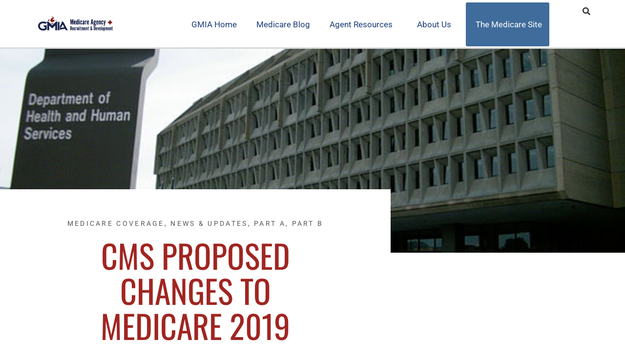

--- FILE ---
content_type: text/html; charset=UTF-8
request_url: https://gmiainc.com/cms-proposed-changes-to-medicare-2019/
body_size: 16695
content:
<!DOCTYPE html>
<html lang="en-US" prefix="og: http://ogp.me/ns# fb: http://ogp.me/ns/fb#">
<head>
	<meta charset="UTF-8">
		<title>CMS Proposed Changes to Medicare 2019 &#8211; GMIA, Inc.</title>
<meta name='robots' content='max-image-preview:large' />
	<style>img:is([sizes="auto" i], [sizes^="auto," i]) { contain-intrinsic-size: 3000px 1500px }</style>
	<link rel="alternate" type="application/rss+xml" title="GMIA, Inc. &raquo; Feed" href="https://gmiainc.com/feed/" />
<link rel="alternate" type="application/rss+xml" title="GMIA, Inc. &raquo; Comments Feed" href="https://gmiainc.com/comments/feed/" />
<link rel="alternate" type="text/calendar" title="GMIA, Inc. &raquo; iCal Feed" href="https://gmiainc.com/events/?ical=1" />
<link rel="alternate" type="application/rss+xml" title="GMIA, Inc. &raquo; CMS Proposed Changes to Medicare 2019 Comments Feed" href="https://gmiainc.com/cms-proposed-changes-to-medicare-2019/feed/" />
<script>
window._wpemojiSettings = {"baseUrl":"https:\/\/s.w.org\/images\/core\/emoji\/16.0.1\/72x72\/","ext":".png","svgUrl":"https:\/\/s.w.org\/images\/core\/emoji\/16.0.1\/svg\/","svgExt":".svg","source":{"concatemoji":"https:\/\/gmiainc.com\/wp-includes\/js\/wp-emoji-release.min.js?ver=6.8.3"}};
/*! This file is auto-generated */
!function(s,n){var o,i,e;function c(e){try{var t={supportTests:e,timestamp:(new Date).valueOf()};sessionStorage.setItem(o,JSON.stringify(t))}catch(e){}}function p(e,t,n){e.clearRect(0,0,e.canvas.width,e.canvas.height),e.fillText(t,0,0);var t=new Uint32Array(e.getImageData(0,0,e.canvas.width,e.canvas.height).data),a=(e.clearRect(0,0,e.canvas.width,e.canvas.height),e.fillText(n,0,0),new Uint32Array(e.getImageData(0,0,e.canvas.width,e.canvas.height).data));return t.every(function(e,t){return e===a[t]})}function u(e,t){e.clearRect(0,0,e.canvas.width,e.canvas.height),e.fillText(t,0,0);for(var n=e.getImageData(16,16,1,1),a=0;a<n.data.length;a++)if(0!==n.data[a])return!1;return!0}function f(e,t,n,a){switch(t){case"flag":return n(e,"\ud83c\udff3\ufe0f\u200d\u26a7\ufe0f","\ud83c\udff3\ufe0f\u200b\u26a7\ufe0f")?!1:!n(e,"\ud83c\udde8\ud83c\uddf6","\ud83c\udde8\u200b\ud83c\uddf6")&&!n(e,"\ud83c\udff4\udb40\udc67\udb40\udc62\udb40\udc65\udb40\udc6e\udb40\udc67\udb40\udc7f","\ud83c\udff4\u200b\udb40\udc67\u200b\udb40\udc62\u200b\udb40\udc65\u200b\udb40\udc6e\u200b\udb40\udc67\u200b\udb40\udc7f");case"emoji":return!a(e,"\ud83e\udedf")}return!1}function g(e,t,n,a){var r="undefined"!=typeof WorkerGlobalScope&&self instanceof WorkerGlobalScope?new OffscreenCanvas(300,150):s.createElement("canvas"),o=r.getContext("2d",{willReadFrequently:!0}),i=(o.textBaseline="top",o.font="600 32px Arial",{});return e.forEach(function(e){i[e]=t(o,e,n,a)}),i}function t(e){var t=s.createElement("script");t.src=e,t.defer=!0,s.head.appendChild(t)}"undefined"!=typeof Promise&&(o="wpEmojiSettingsSupports",i=["flag","emoji"],n.supports={everything:!0,everythingExceptFlag:!0},e=new Promise(function(e){s.addEventListener("DOMContentLoaded",e,{once:!0})}),new Promise(function(t){var n=function(){try{var e=JSON.parse(sessionStorage.getItem(o));if("object"==typeof e&&"number"==typeof e.timestamp&&(new Date).valueOf()<e.timestamp+604800&&"object"==typeof e.supportTests)return e.supportTests}catch(e){}return null}();if(!n){if("undefined"!=typeof Worker&&"undefined"!=typeof OffscreenCanvas&&"undefined"!=typeof URL&&URL.createObjectURL&&"undefined"!=typeof Blob)try{var e="postMessage("+g.toString()+"("+[JSON.stringify(i),f.toString(),p.toString(),u.toString()].join(",")+"));",a=new Blob([e],{type:"text/javascript"}),r=new Worker(URL.createObjectURL(a),{name:"wpTestEmojiSupports"});return void(r.onmessage=function(e){c(n=e.data),r.terminate(),t(n)})}catch(e){}c(n=g(i,f,p,u))}t(n)}).then(function(e){for(var t in e)n.supports[t]=e[t],n.supports.everything=n.supports.everything&&n.supports[t],"flag"!==t&&(n.supports.everythingExceptFlag=n.supports.everythingExceptFlag&&n.supports[t]);n.supports.everythingExceptFlag=n.supports.everythingExceptFlag&&!n.supports.flag,n.DOMReady=!1,n.readyCallback=function(){n.DOMReady=!0}}).then(function(){return e}).then(function(){var e;n.supports.everything||(n.readyCallback(),(e=n.source||{}).concatemoji?t(e.concatemoji):e.wpemoji&&e.twemoji&&(t(e.twemoji),t(e.wpemoji)))}))}((window,document),window._wpemojiSettings);
</script>
<link rel='stylesheet' id='font-awesome-5-all-css' href='https://gmiainc.com/wp-content/plugins/elementor/assets/lib/font-awesome/css/all.min.css?ver=3.34.2' media='all' />
<link rel='stylesheet' id='font-awesome-4-shim-css' href='https://gmiainc.com/wp-content/plugins/elementor/assets/lib/font-awesome/css/v4-shims.min.css?ver=3.34.2' media='all' />
<style id='wp-emoji-styles-inline-css'>

	img.wp-smiley, img.emoji {
		display: inline !important;
		border: none !important;
		box-shadow: none !important;
		height: 1em !important;
		width: 1em !important;
		margin: 0 0.07em !important;
		vertical-align: -0.1em !important;
		background: none !important;
		padding: 0 !important;
	}
</style>
<link rel='stylesheet' id='wp-block-library-css' href='https://gmiainc.com/wp-includes/css/dist/block-library/style.min.css?ver=6.8.3' media='all' />
<style id='feedzy-rss-feeds-loop-style-inline-css'>
.wp-block-feedzy-rss-feeds-loop{display:grid;gap:24px;grid-template-columns:repeat(1,1fr)}@media(min-width:782px){.wp-block-feedzy-rss-feeds-loop.feedzy-loop-columns-2,.wp-block-feedzy-rss-feeds-loop.feedzy-loop-columns-3,.wp-block-feedzy-rss-feeds-loop.feedzy-loop-columns-4,.wp-block-feedzy-rss-feeds-loop.feedzy-loop-columns-5{grid-template-columns:repeat(2,1fr)}}@media(min-width:960px){.wp-block-feedzy-rss-feeds-loop.feedzy-loop-columns-2{grid-template-columns:repeat(2,1fr)}.wp-block-feedzy-rss-feeds-loop.feedzy-loop-columns-3{grid-template-columns:repeat(3,1fr)}.wp-block-feedzy-rss-feeds-loop.feedzy-loop-columns-4{grid-template-columns:repeat(4,1fr)}.wp-block-feedzy-rss-feeds-loop.feedzy-loop-columns-5{grid-template-columns:repeat(5,1fr)}}.wp-block-feedzy-rss-feeds-loop .wp-block-image.is-style-rounded img{border-radius:9999px}.wp-block-feedzy-rss-feeds-loop .wp-block-image:has(:is(img:not([src]),img[src=""])){display:none}

</style>
<style id='global-styles-inline-css'>
:root{--wp--preset--aspect-ratio--square: 1;--wp--preset--aspect-ratio--4-3: 4/3;--wp--preset--aspect-ratio--3-4: 3/4;--wp--preset--aspect-ratio--3-2: 3/2;--wp--preset--aspect-ratio--2-3: 2/3;--wp--preset--aspect-ratio--16-9: 16/9;--wp--preset--aspect-ratio--9-16: 9/16;--wp--preset--color--black: #000000;--wp--preset--color--cyan-bluish-gray: #abb8c3;--wp--preset--color--white: #ffffff;--wp--preset--color--pale-pink: #f78da7;--wp--preset--color--vivid-red: #cf2e2e;--wp--preset--color--luminous-vivid-orange: #ff6900;--wp--preset--color--luminous-vivid-amber: #fcb900;--wp--preset--color--light-green-cyan: #7bdcb5;--wp--preset--color--vivid-green-cyan: #00d084;--wp--preset--color--pale-cyan-blue: #8ed1fc;--wp--preset--color--vivid-cyan-blue: #0693e3;--wp--preset--color--vivid-purple: #9b51e0;--wp--preset--gradient--vivid-cyan-blue-to-vivid-purple: linear-gradient(135deg,rgba(6,147,227,1) 0%,rgb(155,81,224) 100%);--wp--preset--gradient--light-green-cyan-to-vivid-green-cyan: linear-gradient(135deg,rgb(122,220,180) 0%,rgb(0,208,130) 100%);--wp--preset--gradient--luminous-vivid-amber-to-luminous-vivid-orange: linear-gradient(135deg,rgba(252,185,0,1) 0%,rgba(255,105,0,1) 100%);--wp--preset--gradient--luminous-vivid-orange-to-vivid-red: linear-gradient(135deg,rgba(255,105,0,1) 0%,rgb(207,46,46) 100%);--wp--preset--gradient--very-light-gray-to-cyan-bluish-gray: linear-gradient(135deg,rgb(238,238,238) 0%,rgb(169,184,195) 100%);--wp--preset--gradient--cool-to-warm-spectrum: linear-gradient(135deg,rgb(74,234,220) 0%,rgb(151,120,209) 20%,rgb(207,42,186) 40%,rgb(238,44,130) 60%,rgb(251,105,98) 80%,rgb(254,248,76) 100%);--wp--preset--gradient--blush-light-purple: linear-gradient(135deg,rgb(255,206,236) 0%,rgb(152,150,240) 100%);--wp--preset--gradient--blush-bordeaux: linear-gradient(135deg,rgb(254,205,165) 0%,rgb(254,45,45) 50%,rgb(107,0,62) 100%);--wp--preset--gradient--luminous-dusk: linear-gradient(135deg,rgb(255,203,112) 0%,rgb(199,81,192) 50%,rgb(65,88,208) 100%);--wp--preset--gradient--pale-ocean: linear-gradient(135deg,rgb(255,245,203) 0%,rgb(182,227,212) 50%,rgb(51,167,181) 100%);--wp--preset--gradient--electric-grass: linear-gradient(135deg,rgb(202,248,128) 0%,rgb(113,206,126) 100%);--wp--preset--gradient--midnight: linear-gradient(135deg,rgb(2,3,129) 0%,rgb(40,116,252) 100%);--wp--preset--font-size--small: 13px;--wp--preset--font-size--medium: 20px;--wp--preset--font-size--large: 36px;--wp--preset--font-size--x-large: 42px;--wp--preset--spacing--20: 0.44rem;--wp--preset--spacing--30: 0.67rem;--wp--preset--spacing--40: 1rem;--wp--preset--spacing--50: 1.5rem;--wp--preset--spacing--60: 2.25rem;--wp--preset--spacing--70: 3.38rem;--wp--preset--spacing--80: 5.06rem;--wp--preset--shadow--natural: 6px 6px 9px rgba(0, 0, 0, 0.2);--wp--preset--shadow--deep: 12px 12px 50px rgba(0, 0, 0, 0.4);--wp--preset--shadow--sharp: 6px 6px 0px rgba(0, 0, 0, 0.2);--wp--preset--shadow--outlined: 6px 6px 0px -3px rgba(255, 255, 255, 1), 6px 6px rgba(0, 0, 0, 1);--wp--preset--shadow--crisp: 6px 6px 0px rgba(0, 0, 0, 1);}:root { --wp--style--global--content-size: 800px;--wp--style--global--wide-size: 1200px; }:where(body) { margin: 0; }.wp-site-blocks > .alignleft { float: left; margin-right: 2em; }.wp-site-blocks > .alignright { float: right; margin-left: 2em; }.wp-site-blocks > .aligncenter { justify-content: center; margin-left: auto; margin-right: auto; }:where(.wp-site-blocks) > * { margin-block-start: 24px; margin-block-end: 0; }:where(.wp-site-blocks) > :first-child { margin-block-start: 0; }:where(.wp-site-blocks) > :last-child { margin-block-end: 0; }:root { --wp--style--block-gap: 24px; }:root :where(.is-layout-flow) > :first-child{margin-block-start: 0;}:root :where(.is-layout-flow) > :last-child{margin-block-end: 0;}:root :where(.is-layout-flow) > *{margin-block-start: 24px;margin-block-end: 0;}:root :where(.is-layout-constrained) > :first-child{margin-block-start: 0;}:root :where(.is-layout-constrained) > :last-child{margin-block-end: 0;}:root :where(.is-layout-constrained) > *{margin-block-start: 24px;margin-block-end: 0;}:root :where(.is-layout-flex){gap: 24px;}:root :where(.is-layout-grid){gap: 24px;}.is-layout-flow > .alignleft{float: left;margin-inline-start: 0;margin-inline-end: 2em;}.is-layout-flow > .alignright{float: right;margin-inline-start: 2em;margin-inline-end: 0;}.is-layout-flow > .aligncenter{margin-left: auto !important;margin-right: auto !important;}.is-layout-constrained > .alignleft{float: left;margin-inline-start: 0;margin-inline-end: 2em;}.is-layout-constrained > .alignright{float: right;margin-inline-start: 2em;margin-inline-end: 0;}.is-layout-constrained > .aligncenter{margin-left: auto !important;margin-right: auto !important;}.is-layout-constrained > :where(:not(.alignleft):not(.alignright):not(.alignfull)){max-width: var(--wp--style--global--content-size);margin-left: auto !important;margin-right: auto !important;}.is-layout-constrained > .alignwide{max-width: var(--wp--style--global--wide-size);}body .is-layout-flex{display: flex;}.is-layout-flex{flex-wrap: wrap;align-items: center;}.is-layout-flex > :is(*, div){margin: 0;}body .is-layout-grid{display: grid;}.is-layout-grid > :is(*, div){margin: 0;}body{padding-top: 0px;padding-right: 0px;padding-bottom: 0px;padding-left: 0px;}a:where(:not(.wp-element-button)){text-decoration: underline;}:root :where(.wp-element-button, .wp-block-button__link){background-color: #32373c;border-width: 0;color: #fff;font-family: inherit;font-size: inherit;line-height: inherit;padding: calc(0.667em + 2px) calc(1.333em + 2px);text-decoration: none;}.has-black-color{color: var(--wp--preset--color--black) !important;}.has-cyan-bluish-gray-color{color: var(--wp--preset--color--cyan-bluish-gray) !important;}.has-white-color{color: var(--wp--preset--color--white) !important;}.has-pale-pink-color{color: var(--wp--preset--color--pale-pink) !important;}.has-vivid-red-color{color: var(--wp--preset--color--vivid-red) !important;}.has-luminous-vivid-orange-color{color: var(--wp--preset--color--luminous-vivid-orange) !important;}.has-luminous-vivid-amber-color{color: var(--wp--preset--color--luminous-vivid-amber) !important;}.has-light-green-cyan-color{color: var(--wp--preset--color--light-green-cyan) !important;}.has-vivid-green-cyan-color{color: var(--wp--preset--color--vivid-green-cyan) !important;}.has-pale-cyan-blue-color{color: var(--wp--preset--color--pale-cyan-blue) !important;}.has-vivid-cyan-blue-color{color: var(--wp--preset--color--vivid-cyan-blue) !important;}.has-vivid-purple-color{color: var(--wp--preset--color--vivid-purple) !important;}.has-black-background-color{background-color: var(--wp--preset--color--black) !important;}.has-cyan-bluish-gray-background-color{background-color: var(--wp--preset--color--cyan-bluish-gray) !important;}.has-white-background-color{background-color: var(--wp--preset--color--white) !important;}.has-pale-pink-background-color{background-color: var(--wp--preset--color--pale-pink) !important;}.has-vivid-red-background-color{background-color: var(--wp--preset--color--vivid-red) !important;}.has-luminous-vivid-orange-background-color{background-color: var(--wp--preset--color--luminous-vivid-orange) !important;}.has-luminous-vivid-amber-background-color{background-color: var(--wp--preset--color--luminous-vivid-amber) !important;}.has-light-green-cyan-background-color{background-color: var(--wp--preset--color--light-green-cyan) !important;}.has-vivid-green-cyan-background-color{background-color: var(--wp--preset--color--vivid-green-cyan) !important;}.has-pale-cyan-blue-background-color{background-color: var(--wp--preset--color--pale-cyan-blue) !important;}.has-vivid-cyan-blue-background-color{background-color: var(--wp--preset--color--vivid-cyan-blue) !important;}.has-vivid-purple-background-color{background-color: var(--wp--preset--color--vivid-purple) !important;}.has-black-border-color{border-color: var(--wp--preset--color--black) !important;}.has-cyan-bluish-gray-border-color{border-color: var(--wp--preset--color--cyan-bluish-gray) !important;}.has-white-border-color{border-color: var(--wp--preset--color--white) !important;}.has-pale-pink-border-color{border-color: var(--wp--preset--color--pale-pink) !important;}.has-vivid-red-border-color{border-color: var(--wp--preset--color--vivid-red) !important;}.has-luminous-vivid-orange-border-color{border-color: var(--wp--preset--color--luminous-vivid-orange) !important;}.has-luminous-vivid-amber-border-color{border-color: var(--wp--preset--color--luminous-vivid-amber) !important;}.has-light-green-cyan-border-color{border-color: var(--wp--preset--color--light-green-cyan) !important;}.has-vivid-green-cyan-border-color{border-color: var(--wp--preset--color--vivid-green-cyan) !important;}.has-pale-cyan-blue-border-color{border-color: var(--wp--preset--color--pale-cyan-blue) !important;}.has-vivid-cyan-blue-border-color{border-color: var(--wp--preset--color--vivid-cyan-blue) !important;}.has-vivid-purple-border-color{border-color: var(--wp--preset--color--vivid-purple) !important;}.has-vivid-cyan-blue-to-vivid-purple-gradient-background{background: var(--wp--preset--gradient--vivid-cyan-blue-to-vivid-purple) !important;}.has-light-green-cyan-to-vivid-green-cyan-gradient-background{background: var(--wp--preset--gradient--light-green-cyan-to-vivid-green-cyan) !important;}.has-luminous-vivid-amber-to-luminous-vivid-orange-gradient-background{background: var(--wp--preset--gradient--luminous-vivid-amber-to-luminous-vivid-orange) !important;}.has-luminous-vivid-orange-to-vivid-red-gradient-background{background: var(--wp--preset--gradient--luminous-vivid-orange-to-vivid-red) !important;}.has-very-light-gray-to-cyan-bluish-gray-gradient-background{background: var(--wp--preset--gradient--very-light-gray-to-cyan-bluish-gray) !important;}.has-cool-to-warm-spectrum-gradient-background{background: var(--wp--preset--gradient--cool-to-warm-spectrum) !important;}.has-blush-light-purple-gradient-background{background: var(--wp--preset--gradient--blush-light-purple) !important;}.has-blush-bordeaux-gradient-background{background: var(--wp--preset--gradient--blush-bordeaux) !important;}.has-luminous-dusk-gradient-background{background: var(--wp--preset--gradient--luminous-dusk) !important;}.has-pale-ocean-gradient-background{background: var(--wp--preset--gradient--pale-ocean) !important;}.has-electric-grass-gradient-background{background: var(--wp--preset--gradient--electric-grass) !important;}.has-midnight-gradient-background{background: var(--wp--preset--gradient--midnight) !important;}.has-small-font-size{font-size: var(--wp--preset--font-size--small) !important;}.has-medium-font-size{font-size: var(--wp--preset--font-size--medium) !important;}.has-large-font-size{font-size: var(--wp--preset--font-size--large) !important;}.has-x-large-font-size{font-size: var(--wp--preset--font-size--x-large) !important;}
:root :where(.wp-block-pullquote){font-size: 1.5em;line-height: 1.6;}
</style>
<link rel='stylesheet' id='tribe-events-v2-single-skeleton-css' href='https://gmiainc.com/wp-content/plugins/the-events-calendar/build/css/tribe-events-single-skeleton.css?ver=6.15.14' media='all' />
<link rel='stylesheet' id='tribe-events-v2-single-skeleton-full-css' href='https://gmiainc.com/wp-content/plugins/the-events-calendar/build/css/tribe-events-single-full.css?ver=6.15.14' media='all' />
<link rel='stylesheet' id='tec-events-elementor-widgets-base-styles-css' href='https://gmiainc.com/wp-content/plugins/the-events-calendar/build/css/integrations/plugins/elementor/widgets/widget-base.css?ver=6.15.14' media='all' />
<link rel='stylesheet' id='wp-components-css' href='https://gmiainc.com/wp-includes/css/dist/components/style.min.css?ver=6.8.3' media='all' />
<link rel='stylesheet' id='godaddy-styles-css' href='https://gmiainc.com/wp-content/mu-plugins/vendor/wpex/godaddy-launch/includes/Dependencies/GoDaddy/Styles/build/latest.css?ver=2.0.2' media='all' />
<link rel='stylesheet' id='cute-alert-css' href='https://gmiainc.com/wp-content/plugins/metform/public/assets/lib/cute-alert/style.css?ver=4.1.2' media='all' />
<link rel='stylesheet' id='text-editor-style-css' href='https://gmiainc.com/wp-content/plugins/metform/public/assets/css/text-editor.css?ver=4.1.2' media='all' />
<link rel='stylesheet' id='hello-elementor-css' href='https://gmiainc.com/wp-content/themes/hello-elementor/assets/css/reset.css?ver=3.4.5' media='all' />
<link rel='stylesheet' id='hello-elementor-theme-style-css' href='https://gmiainc.com/wp-content/themes/hello-elementor/assets/css/theme.css?ver=3.4.5' media='all' />
<link rel='stylesheet' id='hello-elementor-header-footer-css' href='https://gmiainc.com/wp-content/themes/hello-elementor/assets/css/header-footer.css?ver=3.4.5' media='all' />
<link rel='stylesheet' id='elementor-frontend-css' href='https://gmiainc.com/wp-content/uploads/elementor/css/custom-frontend.min.css?ver=1768900985' media='all' />
<style id='elementor-frontend-inline-css'>
.elementor-31293 .elementor-element.elementor-element-2613e02d:not(.elementor-motion-effects-element-type-background), .elementor-31293 .elementor-element.elementor-element-2613e02d > .elementor-motion-effects-container > .elementor-motion-effects-layer{background-image:url("https://gmiainc.com/wp-content/uploads/2017/11/Department_of_Health__Human_Services_-_Stierch.jpg");}
</style>
<link rel='stylesheet' id='widget-image-css' href='https://gmiainc.com/wp-content/plugins/elementor/assets/css/widget-image.min.css?ver=3.34.2' media='all' />
<link rel='stylesheet' id='widget-nav-menu-css' href='https://gmiainc.com/wp-content/uploads/elementor/css/custom-pro-widget-nav-menu.min.css?ver=1768900985' media='all' />
<link rel='stylesheet' id='widget-search-css' href='https://gmiainc.com/wp-content/plugins/elementor-pro/assets/css/widget-search.min.css?ver=3.34.0' media='all' />
<link rel='stylesheet' id='widget-heading-css' href='https://gmiainc.com/wp-content/plugins/elementor/assets/css/widget-heading.min.css?ver=3.34.2' media='all' />
<link rel='stylesheet' id='widget-social-icons-css' href='https://gmiainc.com/wp-content/plugins/elementor/assets/css/widget-social-icons.min.css?ver=3.34.2' media='all' />
<link rel='stylesheet' id='e-apple-webkit-css' href='https://gmiainc.com/wp-content/uploads/elementor/css/custom-apple-webkit.min.css?ver=1768900985' media='all' />
<link rel='stylesheet' id='widget-icon-list-css' href='https://gmiainc.com/wp-content/uploads/elementor/css/custom-widget-icon-list.min.css?ver=1768900985' media='all' />
<link rel='stylesheet' id='e-shapes-css' href='https://gmiainc.com/wp-content/plugins/elementor/assets/css/conditionals/shapes.min.css?ver=3.34.2' media='all' />
<link rel='stylesheet' id='widget-post-info-css' href='https://gmiainc.com/wp-content/plugins/elementor-pro/assets/css/widget-post-info.min.css?ver=3.34.0' media='all' />
<link rel='stylesheet' id='elementor-icons-shared-0-css' href='https://gmiainc.com/wp-content/plugins/elementor/assets/lib/font-awesome/css/fontawesome.min.css?ver=5.15.3' media='all' />
<link rel='stylesheet' id='elementor-icons-fa-regular-css' href='https://gmiainc.com/wp-content/plugins/elementor/assets/lib/font-awesome/css/regular.min.css?ver=5.15.3' media='all' />
<link rel='stylesheet' id='elementor-icons-fa-solid-css' href='https://gmiainc.com/wp-content/plugins/elementor/assets/lib/font-awesome/css/solid.min.css?ver=5.15.3' media='all' />
<link rel='stylesheet' id='widget-share-buttons-css' href='https://gmiainc.com/wp-content/plugins/elementor-pro/assets/css/widget-share-buttons.min.css?ver=3.34.0' media='all' />
<link rel='stylesheet' id='elementor-icons-fa-brands-css' href='https://gmiainc.com/wp-content/plugins/elementor/assets/lib/font-awesome/css/brands.min.css?ver=5.15.3' media='all' />
<link rel='stylesheet' id='feedzy-rss-feeds-elementor-css' href='https://gmiainc.com/wp-content/plugins/feedzy-rss-feeds/css/feedzy-rss-feeds.css?ver=1' media='all' />
<link rel='stylesheet' id='elementor-icons-css' href='https://gmiainc.com/wp-content/plugins/elementor/assets/lib/eicons/css/elementor-icons.min.css?ver=5.46.0' media='all' />
<link rel='stylesheet' id='elementor-post-6407-css' href='https://gmiainc.com/wp-content/uploads/elementor/css/post-6407.css?ver=1768900986' media='all' />
<link rel='stylesheet' id='elementor-post-30809-css' href='https://gmiainc.com/wp-content/uploads/elementor/css/post-30809.css?ver=1768900986' media='all' />
<link rel='stylesheet' id='elementor-post-30842-css' href='https://gmiainc.com/wp-content/uploads/elementor/css/post-30842.css?ver=1768900987' media='all' />
<link rel='stylesheet' id='elementor-post-31293-css' href='https://gmiainc.com/wp-content/uploads/elementor/css/post-31293.css?ver=1768902370' media='all' />
<link rel='stylesheet' id='elementor-gf-local-roboto-css' href='https://gmiainc.com/wp-content/uploads/elementor/google-fonts/css/roboto.css?ver=1742242265' media='all' />
<link rel='stylesheet' id='elementor-gf-local-robotoslab-css' href='https://gmiainc.com/wp-content/uploads/elementor/google-fonts/css/robotoslab.css?ver=1742242284' media='all' />
<link rel='stylesheet' id='elementor-gf-local-montserrat-css' href='https://gmiainc.com/wp-content/uploads/elementor/google-fonts/css/montserrat.css?ver=1742242295' media='all' />
<link rel='stylesheet' id='elementor-gf-local-oswald-css' href='https://gmiainc.com/wp-content/uploads/elementor/google-fonts/css/oswald.css?ver=1742243708' media='all' />
<script src="https://gmiainc.com/wp-content/plugins/elementor/assets/lib/font-awesome/js/v4-shims.min.js?ver=3.34.2" id="font-awesome-4-shim-js"></script>
<script src="https://gmiainc.com/wp-includes/js/jquery/jquery.min.js?ver=3.7.1" id="jquery-core-js"></script>
<script src="https://gmiainc.com/wp-includes/js/jquery/jquery-migrate.min.js?ver=3.4.1" id="jquery-migrate-js"></script>
<link rel="https://api.w.org/" href="https://gmiainc.com/wp-json/" /><link rel="alternate" title="JSON" type="application/json" href="https://gmiainc.com/wp-json/wp/v2/posts/3574" /><link rel="EditURI" type="application/rsd+xml" title="RSD" href="https://gmiainc.com/xmlrpc.php?rsd" />
<meta name="generator" content="WordPress 6.8.3" />
<link rel="canonical" href="https://gmiainc.com/cms-proposed-changes-to-medicare-2019/" />
<link rel='shortlink' href='https://gmiainc.com/?p=3574' />
<link rel="alternate" title="oEmbed (JSON)" type="application/json+oembed" href="https://gmiainc.com/wp-json/oembed/1.0/embed?url=https%3A%2F%2Fgmiainc.com%2Fcms-proposed-changes-to-medicare-2019%2F" />
<link rel="alternate" title="oEmbed (XML)" type="text/xml+oembed" href="https://gmiainc.com/wp-json/oembed/1.0/embed?url=https%3A%2F%2Fgmiainc.com%2Fcms-proposed-changes-to-medicare-2019%2F&#038;format=xml" />
<style type="text/css">
.feedzy-rss-link-icon:after {
	content: url("https://gmiainc.com/wp-content/plugins/feedzy-rss-feeds/img/external-link.png");
	margin-left: 3px;
}
</style>
		<meta name="tec-api-version" content="v1"><meta name="tec-api-origin" content="https://gmiainc.com"><link rel="alternate" href="https://gmiainc.com/wp-json/tribe/events/v1/" /><meta name="generator" content="Elementor 3.34.2; features: additional_custom_breakpoints; settings: css_print_method-external, google_font-enabled, font_display-auto">

<!-- Google tag (gtag.js) -->
<script async src="https://www.googletagmanager.com/gtag/js?id=G-WSLKK4S39E"></script>
<script>
  window.dataLayer = window.dataLayer || [];
  function gtag(){dataLayer.push(arguments);}
  gtag('js', new Date());

  gtag('config', 'G-WSLKK4S39E');
</script>

			<style>
				.e-con.e-parent:nth-of-type(n+4):not(.e-lazyloaded):not(.e-no-lazyload),
				.e-con.e-parent:nth-of-type(n+4):not(.e-lazyloaded):not(.e-no-lazyload) * {
					background-image: none !important;
				}
				@media screen and (max-height: 1024px) {
					.e-con.e-parent:nth-of-type(n+3):not(.e-lazyloaded):not(.e-no-lazyload),
					.e-con.e-parent:nth-of-type(n+3):not(.e-lazyloaded):not(.e-no-lazyload) * {
						background-image: none !important;
					}
				}
				@media screen and (max-height: 640px) {
					.e-con.e-parent:nth-of-type(n+2):not(.e-lazyloaded):not(.e-no-lazyload),
					.e-con.e-parent:nth-of-type(n+2):not(.e-lazyloaded):not(.e-no-lazyload) * {
						background-image: none !important;
					}
				}
			</style>
			<meta name="generator" content="Powered by Slider Revolution 6.7.34 - responsive, Mobile-Friendly Slider Plugin for WordPress with comfortable drag and drop interface." />
<link rel="icon" href="https://gmiainc.com/wp-content/uploads/2017/11/cropped-6012_GMIA_logo-full-color-Favicon-1-32x32.png" sizes="32x32" />
<link rel="icon" href="https://gmiainc.com/wp-content/uploads/2017/11/cropped-6012_GMIA_logo-full-color-Favicon-1-192x192.png" sizes="192x192" />
<link rel="apple-touch-icon" href="https://gmiainc.com/wp-content/uploads/2017/11/cropped-6012_GMIA_logo-full-color-Favicon-1-180x180.png" />
<meta name="msapplication-TileImage" content="https://gmiainc.com/wp-content/uploads/2017/11/cropped-6012_GMIA_logo-full-color-Favicon-1-270x270.png" />
<script>function setREVStartSize(e){
			//window.requestAnimationFrame(function() {
				window.RSIW = window.RSIW===undefined ? window.innerWidth : window.RSIW;
				window.RSIH = window.RSIH===undefined ? window.innerHeight : window.RSIH;
				try {
					var pw = document.getElementById(e.c).parentNode.offsetWidth,
						newh;
					pw = pw===0 || isNaN(pw) || (e.l=="fullwidth" || e.layout=="fullwidth") ? window.RSIW : pw;
					e.tabw = e.tabw===undefined ? 0 : parseInt(e.tabw);
					e.thumbw = e.thumbw===undefined ? 0 : parseInt(e.thumbw);
					e.tabh = e.tabh===undefined ? 0 : parseInt(e.tabh);
					e.thumbh = e.thumbh===undefined ? 0 : parseInt(e.thumbh);
					e.tabhide = e.tabhide===undefined ? 0 : parseInt(e.tabhide);
					e.thumbhide = e.thumbhide===undefined ? 0 : parseInt(e.thumbhide);
					e.mh = e.mh===undefined || e.mh=="" || e.mh==="auto" ? 0 : parseInt(e.mh,0);
					if(e.layout==="fullscreen" || e.l==="fullscreen")
						newh = Math.max(e.mh,window.RSIH);
					else{
						e.gw = Array.isArray(e.gw) ? e.gw : [e.gw];
						for (var i in e.rl) if (e.gw[i]===undefined || e.gw[i]===0) e.gw[i] = e.gw[i-1];
						e.gh = e.el===undefined || e.el==="" || (Array.isArray(e.el) && e.el.length==0)? e.gh : e.el;
						e.gh = Array.isArray(e.gh) ? e.gh : [e.gh];
						for (var i in e.rl) if (e.gh[i]===undefined || e.gh[i]===0) e.gh[i] = e.gh[i-1];
											
						var nl = new Array(e.rl.length),
							ix = 0,
							sl;
						e.tabw = e.tabhide>=pw ? 0 : e.tabw;
						e.thumbw = e.thumbhide>=pw ? 0 : e.thumbw;
						e.tabh = e.tabhide>=pw ? 0 : e.tabh;
						e.thumbh = e.thumbhide>=pw ? 0 : e.thumbh;
						for (var i in e.rl) nl[i] = e.rl[i]<window.RSIW ? 0 : e.rl[i];
						sl = nl[0];
						for (var i in nl) if (sl>nl[i] && nl[i]>0) { sl = nl[i]; ix=i;}
						var m = pw>(e.gw[ix]+e.tabw+e.thumbw) ? 1 : (pw-(e.tabw+e.thumbw)) / (e.gw[ix]);
						newh =  (e.gh[ix] * m) + (e.tabh + e.thumbh);
					}
					var el = document.getElementById(e.c);
					if (el!==null && el) el.style.height = newh+"px";
					el = document.getElementById(e.c+"_wrapper");
					if (el!==null && el) {
						el.style.height = newh+"px";
						el.style.display = "block";
					}
				} catch(e){
					console.log("Failure at Presize of Slider:" + e)
				}
			//});
		  };</script>
		<style id="wp-custom-css">
			.hiring-nav {
	background: #3f6c9b !important;
	border-radius: 3px;
	color: #ffffff !important;
}

.hiring-nav a {
	color: #ffffff !important;
}
		</style>
		
<!-- START - Open Graph and Twitter Card Tags 3.3.7 -->
 <!-- Facebook Open Graph -->
  <meta property="og:locale" content="en_US"/>
  <meta property="og:site_name" content="GMIA, Inc."/>
  <meta property="og:title" content="CMS Proposed Changes to Medicare 2019"/>
  <meta property="og:url" content="https://gmiainc.com/cms-proposed-changes-to-medicare-2019/"/>
  <meta property="og:type" content="article"/>
  <meta property="og:description" content="CMS is proposing changes to Medicare Costs for 2019. Make sure you are aware of these proposed changes so you can act accordingly. Here are some of the Proposals for the year 2019, as well as glance for 2018. CMS is taking comments on these proposed changes. One BIG CHANGE we noticed was the possibi"/>
  <meta property="og:image" content="https://gmiainc.com/wp-content/uploads/2017/11/Department_of_Health__Human_Services_-_Stierch.jpg"/>
  <meta property="og:image:url" content="https://gmiainc.com/wp-content/uploads/2017/11/Department_of_Health__Human_Services_-_Stierch.jpg"/>
  <meta property="og:image:secure_url" content="https://gmiainc.com/wp-content/uploads/2017/11/Department_of_Health__Human_Services_-_Stierch.jpg"/>
  <meta property="article:published_time" content="2017-11-30T12:20:31-07:00"/>
  <meta property="article:modified_time" content="2025-05-20T13:12:10-07:00" />
  <meta property="og:updated_time" content="2025-05-20T13:12:10-07:00" />
  <meta property="article:section" content="Medicare Coverage"/>
  <meta property="article:section" content="News &amp; Updates"/>
  <meta property="article:section" content="Part A"/>
  <meta property="article:section" content="Part B"/>
  <meta property="article:publisher" content="https://www.facebook.com/gmiaincagents"/>
 <!-- Google+ / Schema.org -->
  <meta itemprop="name" content="CMS Proposed Changes to Medicare 2019"/>
  <meta itemprop="headline" content="CMS Proposed Changes to Medicare 2019"/>
  <meta itemprop="description" content="CMS is proposing changes to Medicare Costs for 2019. Make sure you are aware of these proposed changes so you can act accordingly. Here are some of the Proposals for the year 2019, as well as glance for 2018. CMS is taking comments on these proposed changes. One BIG CHANGE we noticed was the possibi"/>
  <meta itemprop="image" content="https://gmiainc.com/wp-content/uploads/2017/11/Department_of_Health__Human_Services_-_Stierch.jpg"/>
  <meta itemprop="datePublished" content="2017-11-30"/>
  <meta itemprop="dateModified" content="2025-05-20T13:12:10-07:00" />
  <meta itemprop="author" content="GmiaAdmin"/>
  <!--<meta itemprop="publisher" content="GMIA, Inc."/>--> <!-- To solve: The attribute publisher.itemtype has an invalid value -->
 <!-- Twitter Cards -->
  <meta name="twitter:title" content="CMS Proposed Changes to Medicare 2019"/>
  <meta name="twitter:url" content="https://gmiainc.com/cms-proposed-changes-to-medicare-2019/"/>
  <meta name="twitter:description" content="CMS is proposing changes to Medicare Costs for 2019. Make sure you are aware of these proposed changes so you can act accordingly. Here are some of the Proposals for the year 2019, as well as glance for 2018. CMS is taking comments on these proposed changes. One BIG CHANGE we noticed was the possibi"/>
  <meta name="twitter:image" content="https://gmiainc.com/wp-content/uploads/2017/11/Department_of_Health__Human_Services_-_Stierch.jpg"/>
  <meta name="twitter:card" content="summary_large_image"/>
  <meta name="twitter:creator" content="@Gmiainc"/>
  <meta name="twitter:site" content="@Gmiainc"/>
 <!-- SEO -->
 <!-- Misc. tags -->
 <!-- is_singular -->
<!-- END - Open Graph and Twitter Card Tags 3.3.7 -->
	
	<meta name="viewport" content="width=device-width, initial-scale=1.0, viewport-fit=cover" /></head>
<body class="wp-singular post-template-default single single-post postid-3574 single-format-standard wp-custom-logo wp-embed-responsive wp-theme-hello-elementor tribe-no-js hello-elementor-default elementor-default elementor-template-canvas elementor-kit-6407 elementor-page-31293">
			<div data-elementor-type="single-post" data-elementor-id="31293" class="elementor elementor-31293 elementor-location-single post-3574 post type-post status-publish format-standard has-post-thumbnail hentry category-medicare-coverage category-news-updates category-part-a category-part-b tag-center-for-medicare tag-medicare tag-medicare-changes tag-medicare-plans" data-elementor-post-type="elementor_library">
					<header class="elementor-section elementor-top-section elementor-element elementor-element-6405150b elementor-section-full_width elementor-section-content-middle elementor-section-height-default elementor-section-height-default" data-id="6405150b" data-element_type="section" data-settings="{&quot;background_background&quot;:&quot;classic&quot;}">
						<div class="elementor-container elementor-column-gap-default">
					<div class="elementor-column elementor-col-33 elementor-top-column elementor-element elementor-element-dcd97b4" data-id="dcd97b4" data-element_type="column">
			<div class="elementor-widget-wrap elementor-element-populated">
						<div class="elementor-element elementor-element-2524f2b9 elementor-widget elementor-widget-theme-site-logo elementor-widget-image" data-id="2524f2b9" data-element_type="widget" data-widget_type="theme-site-logo.default">
				<div class="elementor-widget-container">
											<a href="https://gmiainc.com">
			<img width="726" height="151" src="https://gmiainc.com/wp-content/uploads/2017/11/6012_GMIA_website-logo.png" class="attachment-full size-full wp-image-3526" alt="" srcset="https://gmiainc.com/wp-content/uploads/2017/11/6012_GMIA_website-logo.png 726w, https://gmiainc.com/wp-content/uploads/2017/11/6012_GMIA_website-logo-300x62.png 300w" sizes="(max-width: 726px) 100vw, 726px" />				</a>
											</div>
				</div>
					</div>
		</div>
				<div class="elementor-column elementor-col-33 elementor-top-column elementor-element elementor-element-1b8185" data-id="1b8185" data-element_type="column">
			<div class="elementor-widget-wrap elementor-element-populated">
						<div class="elementor-element elementor-element-40be590 elementor-nav-menu__align-center elementor-nav-menu--stretch elementor-nav-menu__text-align-center elementor-widget-tablet__width-initial elementor-nav-menu--dropdown-tablet elementor-nav-menu--toggle elementor-nav-menu--burger elementor-widget elementor-widget-nav-menu" data-id="40be590" data-element_type="widget" data-settings="{&quot;full_width&quot;:&quot;stretch&quot;,&quot;submenu_icon&quot;:{&quot;value&quot;:&quot;&lt;i class=\&quot;\&quot; aria-hidden=\&quot;true\&quot;&gt;&lt;\/i&gt;&quot;,&quot;library&quot;:&quot;&quot;},&quot;layout&quot;:&quot;horizontal&quot;,&quot;toggle&quot;:&quot;burger&quot;}" data-widget_type="nav-menu.default">
				<div class="elementor-widget-container">
								<nav aria-label="Menu" class="elementor-nav-menu--main elementor-nav-menu__container elementor-nav-menu--layout-horizontal e--pointer-double-line e--animation-fade">
				<ul id="menu-1-40be590" class="elementor-nav-menu"><li class="menu-item menu-item-type-post_type menu-item-object-page menu-item-home menu-item-6563"><a href="https://gmiainc.com/" class="elementor-item">GMIA Home</a></li>
<li class="menu-item menu-item-type-post_type menu-item-object-page menu-item-31939"><a href="https://gmiainc.com/our-blog/" class="elementor-item">Medicare Blog</a></li>
<li class="menu-item menu-item-type-custom menu-item-object-custom menu-item-has-children menu-item-5966"><a href="#" class="elementor-item elementor-item-anchor">Agent Resources</a>
<ul class="sub-menu elementor-nav-menu--dropdown">
	<li class="menu-item menu-item-type-post_type menu-item-object-page menu-item-5959"><a href="https://gmiainc.com/agent-resource-links/" class="elementor-sub-item">Carrier Links</a></li>
	<li class="menu-item menu-item-type-post_type menu-item-object-page menu-item-29061"><a href="https://gmiainc.com/support-numbers/" class="elementor-sub-item">Producer Help Desks</a></li>
	<li class="menu-item menu-item-type-custom menu-item-object-custom menu-item-5964"><a href="https://gmiainc.com/events/" class="elementor-sub-item">Training Events</a></li>
	<li class="menu-item menu-item-type-post_type menu-item-object-page menu-item-27619"><a href="https://gmiainc.com/co-marketing-reimbursement/" class="elementor-sub-item">CO-MARKETING REIMBURSEMENT</a></li>
	<li class="menu-item menu-item-type-taxonomy menu-item-object-category menu-item-29066"><a href="https://gmiainc.com/category/marketing/" class="elementor-sub-item">marketing</a></li>
</ul>
</li>
<li class="menu-item menu-item-type-post_type menu-item-object-page menu-item-has-children menu-item-5962"><a href="https://gmiainc.com/about-us/" class="elementor-item">About Us</a>
<ul class="sub-menu elementor-nav-menu--dropdown">
	<li class="menu-item menu-item-type-post_type menu-item-object-page menu-item-5969"><a href="https://gmiainc.com/about-us/" class="elementor-sub-item">Meet Our Team</a></li>
	<li class="menu-item menu-item-type-post_type menu-item-object-page menu-item-6676"><a href="https://gmiainc.com/contact-us/" class="elementor-sub-item">Contact Us</a></li>
</ul>
</li>
<li class="hiring-nav menu-item menu-item-type-custom menu-item-object-custom menu-item-29578"><a target="_blank" href="https://themedicaresite.com/" class="elementor-item">The Medicare Site</a></li>
</ul>			</nav>
					<div class="elementor-menu-toggle" role="button" tabindex="0" aria-label="Menu Toggle" aria-expanded="false">
			<i aria-hidden="true" role="presentation" class="elementor-menu-toggle__icon--open eicon-menu-bar"></i><i aria-hidden="true" role="presentation" class="elementor-menu-toggle__icon--close eicon-close"></i>		</div>
					<nav class="elementor-nav-menu--dropdown elementor-nav-menu__container" aria-hidden="true">
				<ul id="menu-2-40be590" class="elementor-nav-menu"><li class="menu-item menu-item-type-post_type menu-item-object-page menu-item-home menu-item-6563"><a href="https://gmiainc.com/" class="elementor-item" tabindex="-1">GMIA Home</a></li>
<li class="menu-item menu-item-type-post_type menu-item-object-page menu-item-31939"><a href="https://gmiainc.com/our-blog/" class="elementor-item" tabindex="-1">Medicare Blog</a></li>
<li class="menu-item menu-item-type-custom menu-item-object-custom menu-item-has-children menu-item-5966"><a href="#" class="elementor-item elementor-item-anchor" tabindex="-1">Agent Resources</a>
<ul class="sub-menu elementor-nav-menu--dropdown">
	<li class="menu-item menu-item-type-post_type menu-item-object-page menu-item-5959"><a href="https://gmiainc.com/agent-resource-links/" class="elementor-sub-item" tabindex="-1">Carrier Links</a></li>
	<li class="menu-item menu-item-type-post_type menu-item-object-page menu-item-29061"><a href="https://gmiainc.com/support-numbers/" class="elementor-sub-item" tabindex="-1">Producer Help Desks</a></li>
	<li class="menu-item menu-item-type-custom menu-item-object-custom menu-item-5964"><a href="https://gmiainc.com/events/" class="elementor-sub-item" tabindex="-1">Training Events</a></li>
	<li class="menu-item menu-item-type-post_type menu-item-object-page menu-item-27619"><a href="https://gmiainc.com/co-marketing-reimbursement/" class="elementor-sub-item" tabindex="-1">CO-MARKETING REIMBURSEMENT</a></li>
	<li class="menu-item menu-item-type-taxonomy menu-item-object-category menu-item-29066"><a href="https://gmiainc.com/category/marketing/" class="elementor-sub-item" tabindex="-1">marketing</a></li>
</ul>
</li>
<li class="menu-item menu-item-type-post_type menu-item-object-page menu-item-has-children menu-item-5962"><a href="https://gmiainc.com/about-us/" class="elementor-item" tabindex="-1">About Us</a>
<ul class="sub-menu elementor-nav-menu--dropdown">
	<li class="menu-item menu-item-type-post_type menu-item-object-page menu-item-5969"><a href="https://gmiainc.com/about-us/" class="elementor-sub-item" tabindex="-1">Meet Our Team</a></li>
	<li class="menu-item menu-item-type-post_type menu-item-object-page menu-item-6676"><a href="https://gmiainc.com/contact-us/" class="elementor-sub-item" tabindex="-1">Contact Us</a></li>
</ul>
</li>
<li class="hiring-nav menu-item menu-item-type-custom menu-item-object-custom menu-item-29578"><a target="_blank" href="https://themedicaresite.com/" class="elementor-item" tabindex="-1">The Medicare Site</a></li>
</ul>			</nav>
						</div>
				</div>
					</div>
		</div>
				<div class="elementor-column elementor-col-33 elementor-top-column elementor-element elementor-element-4a596a51 elementor-hidden-tablet elementor-hidden-mobile_extra elementor-hidden-mobile" data-id="4a596a51" data-element_type="column">
			<div class="elementor-widget-wrap elementor-element-populated">
						<div class="elementor-element elementor-element-5a01bf7a elementor-widget-tablet__width-initial elementor-widget elementor-widget-search" data-id="5a01bf7a" data-element_type="widget" data-settings="{&quot;submit_trigger&quot;:&quot;key_enter&quot;,&quot;pagination_type_options&quot;:&quot;none&quot;}" data-widget_type="search.default">
				<div class="elementor-widget-container">
							<search class="e-search hidden" role="search">
			<form class="e-search-form" action="https://gmiainc.com" method="get">

				
				<label class="e-search-label" for="search-5a01bf7a">
					<span class="elementor-screen-only">
						Search					</span>
					<i aria-hidden="true" class="fas fa-search"></i>				</label>

				<div class="e-search-input-wrapper">
					<input id="search-5a01bf7a" placeholder="" class="e-search-input" type="search" name="s" value="" autocomplete="off" role="combobox" aria-autocomplete="list" aria-expanded="false" aria-controls="results-5a01bf7a" aria-haspopup="listbox">
															<output id="results-5a01bf7a" class="e-search-results-container hide-loader" aria-live="polite" aria-atomic="true" aria-label="Results for search" tabindex="0">
						<div class="e-search-results"></div>
											</output>
									</div>
				
				
				<button class="e-search-submit elementor-screen-only " type="submit" aria-label="Search">
					
									</button>
				<input type="hidden" name="e_search_props" value="5a01bf7a-31293">
			</form>
		</search>
						</div>
				</div>
					</div>
		</div>
					</div>
		</header>
				<section class="elementor-section elementor-top-section elementor-element elementor-element-2613e02d elementor-section-height-min-height elementor-section-boxed elementor-section-height-default elementor-section-items-middle" data-id="2613e02d" data-element_type="section" data-settings="{&quot;background_background&quot;:&quot;classic&quot;}">
							<div class="elementor-background-overlay"></div>
							<div class="elementor-container elementor-column-gap-default">
					<div class="elementor-column elementor-col-100 elementor-top-column elementor-element elementor-element-464cdd28" data-id="464cdd28" data-element_type="column">
			<div class="elementor-widget-wrap">
							</div>
		</div>
					</div>
		</section>
				<section class="elementor-section elementor-top-section elementor-element elementor-element-61a0200d elementor-section-boxed elementor-section-height-default elementor-section-height-default" data-id="61a0200d" data-element_type="section">
						<div class="elementor-container elementor-column-gap-default">
					<div class="elementor-column elementor-col-100 elementor-top-column elementor-element elementor-element-640b8cef" data-id="640b8cef" data-element_type="column" data-settings="{&quot;background_background&quot;:&quot;classic&quot;}">
			<div class="elementor-widget-wrap elementor-element-populated">
						<div class="elementor-element elementor-element-577353a8 elementor-align-center elementor-widget elementor-widget-post-info" data-id="577353a8" data-element_type="widget" data-widget_type="post-info.default">
				<div class="elementor-widget-container">
							<ul class="elementor-inline-items elementor-icon-list-items elementor-post-info">
								<li class="elementor-icon-list-item elementor-repeater-item-5eb95cd elementor-inline-item" itemprop="about">
													<span class="elementor-icon-list-text elementor-post-info__item elementor-post-info__item--type-terms">
										<span class="elementor-post-info__terms-list">
				<a href="https://gmiainc.com/category/medicare-coverage/" class="elementor-post-info__terms-list-item">Medicare Coverage</a>, <a href="https://gmiainc.com/category/news-updates/" class="elementor-post-info__terms-list-item">News &amp; Updates</a>, <a href="https://gmiainc.com/category/part-a/" class="elementor-post-info__terms-list-item">Part A</a>, <a href="https://gmiainc.com/category/part-b/" class="elementor-post-info__terms-list-item">Part B</a>				</span>
					</span>
								</li>
				</ul>
						</div>
				</div>
				<div class="elementor-element elementor-element-7c66e745 elementor-widget elementor-widget-theme-post-title elementor-page-title elementor-widget-heading" data-id="7c66e745" data-element_type="widget" data-widget_type="theme-post-title.default">
				<div class="elementor-widget-container">
					<h1 class="elementor-heading-title elementor-size-default">CMS Proposed Changes to Medicare 2019</h1>				</div>
				</div>
				<div class="elementor-element elementor-element-4cbffb83 elementor-align-center elementor-widget elementor-widget-post-info" data-id="4cbffb83" data-element_type="widget" data-widget_type="post-info.default">
				<div class="elementor-widget-container">
							<ul class="elementor-inline-items elementor-icon-list-items elementor-post-info">
								<li class="elementor-icon-list-item elementor-repeater-item-6bd1949 elementor-inline-item" itemprop="datePublished">
						<a href="https://gmiainc.com/2017/11/30/">
											<span class="elementor-icon-list-icon">
								<i aria-hidden="true" class="fas fa-calendar"></i>							</span>
									<span class="elementor-icon-list-text elementor-post-info__item elementor-post-info__item--type-date">
										<time>November 30, 2017</time>					</span>
									</a>
				</li>
				<li class="elementor-icon-list-item elementor-repeater-item-8a407e4 elementor-inline-item" itemprop="commentCount">
						<a href="https://gmiainc.com/cms-proposed-changes-to-medicare-2019/#comments">
											<span class="elementor-icon-list-icon">
								<i aria-hidden="true" class="far fa-comment-dots"></i>							</span>
									<span class="elementor-icon-list-text elementor-post-info__item elementor-post-info__item--type-comments">
										2 Comments					</span>
									</a>
				</li>
				</ul>
						</div>
				</div>
				<div class="elementor-element elementor-element-5f943896 elementor-widget elementor-widget-theme-post-content" data-id="5f943896" data-element_type="widget" data-widget_type="theme-post-content.default">
				<div class="elementor-widget-container">
					<figure id="attachment_3590" aria-describedby="caption-attachment-3590" style="width: 284px" class="wp-caption alignleft"><a href="https://gmiainc.com/wp-content/uploads/2017/11/Department_of_Health__Human_Services_-_Stierch.jpg"><img fetchpriority="high" decoding="async" class="wp-image-3590" src="https://gmiainc.com/wp-content/uploads/2017/11/Department_of_Health__Human_Services_-_Stierch-300x225.jpg" alt="" width="284" height="213" srcset="https://gmiainc.com/wp-content/uploads/2017/11/Department_of_Health__Human_Services_-_Stierch-300x225.jpg 300w, https://gmiainc.com/wp-content/uploads/2017/11/Department_of_Health__Human_Services_-_Stierch.jpg 640w" sizes="(max-width: 284px) 100vw, 284px" /></a><figcaption id="caption-attachment-3590" class="wp-caption-text">Center for Medicare and Medicaid Services</figcaption></figure>
<h4>CMS is proposing changes to Medicare Costs for 2019. Make sure you are aware of these proposed changes so you can act accordingly. Here are some of the Proposals for the year 2019, as well as glance for 2018. CMS is taking comments on these proposed changes. One <span style="color: #ff0000;"><strong>BIG CHANGE</strong></span> we noticed was the possibility of Duals and clients with LIS only being able to change once a year rather than one a month.</h4>
<p>If you don&#8217;t like this or any of the other changes listed, you should definitely take advantage of the opportunity to voice your opinion and <strong>comment before the 1/16/2018 deadline</strong> by visiting <a href="https://www.regulations.gov/document?D=CMS-2017-0157-0001">HERE</a>.</p>
<div>
<hr />
</div>
<div>[table id=1 /]</div>
<h3>CMS is accepting comments on proposed changes until 1/16/2018. You can make comments directly <a href="https://www.regulations.gov/document?D=CMS-2017-0157-0001">here</a>.</h3>
<div>Click the link below for a detailed view of 2017 vs 2018 Medicare costs for the Part A premium, Part A Hospital inpatient deductible and coinsurance, Part B premiums, Part B deductibles and coinsurance.</div>
<div><a href="https://www.medicare.gov/your-medicare-costs/costs-at-a-glance/costs-at-glance.html" target="_blank" rel="noopener noreferrer">https://www.medicare.gov/your-medicare-costs/costs-at-a-glance/costs-at-glance.html</a></div>
<div></div>
<div></div>
				</div>
				</div>
				<div class="elementor-element elementor-element-6a40401c elementor-widget elementor-widget-heading" data-id="6a40401c" data-element_type="widget" data-widget_type="heading.default">
				<div class="elementor-widget-container">
					<h4 class="elementor-heading-title elementor-size-default">Like this article?</h4>				</div>
				</div>
				<div class="elementor-element elementor-element-2fe6dee5 elementor-grid-2 elementor-share-buttons--view-icon-text elementor-share-buttons--skin-gradient elementor-share-buttons--shape-square elementor-share-buttons--color-official elementor-widget elementor-widget-share-buttons" data-id="2fe6dee5" data-element_type="widget" data-widget_type="share-buttons.default">
				<div class="elementor-widget-container">
							<div class="elementor-grid" role="list">
								<div class="elementor-grid-item" role="listitem">
						<div class="elementor-share-btn elementor-share-btn_facebook" role="button" tabindex="0" aria-label="Share on facebook">
															<span class="elementor-share-btn__icon">
								<i class="fab fa-facebook" aria-hidden="true"></i>							</span>
																						<div class="elementor-share-btn__text">
																			<span class="elementor-share-btn__title">
										Share on Facebook									</span>
																	</div>
													</div>
					</div>
									<div class="elementor-grid-item" role="listitem">
						<div class="elementor-share-btn elementor-share-btn_linkedin" role="button" tabindex="0" aria-label="Share on linkedin">
															<span class="elementor-share-btn__icon">
								<i class="fab fa-linkedin" aria-hidden="true"></i>							</span>
																						<div class="elementor-share-btn__text">
																			<span class="elementor-share-btn__title">
										Share on Linkdin									</span>
																	</div>
													</div>
					</div>
									<div class="elementor-grid-item" role="listitem">
						<div class="elementor-share-btn elementor-share-btn_pinterest" role="button" tabindex="0" aria-label="Share on pinterest">
															<span class="elementor-share-btn__icon">
								<i class="fab fa-pinterest" aria-hidden="true"></i>							</span>
																						<div class="elementor-share-btn__text">
																			<span class="elementor-share-btn__title">
										Share on Pinterest									</span>
																	</div>
													</div>
					</div>
									<div class="elementor-grid-item" role="listitem">
						<div class="elementor-share-btn elementor-share-btn_x-twitter" role="button" tabindex="0" aria-label="Share on x-twitter">
															<span class="elementor-share-btn__icon">
								<i class="fab fa-x-twitter" aria-hidden="true"></i>							</span>
																						<div class="elementor-share-btn__text">
																			<span class="elementor-share-btn__title">
										X									</span>
																	</div>
													</div>
					</div>
									<div class="elementor-grid-item" role="listitem">
						<div class="elementor-share-btn elementor-share-btn_reddit" role="button" tabindex="0" aria-label="Share on reddit">
															<span class="elementor-share-btn__icon">
								<i class="fab fa-reddit" aria-hidden="true"></i>							</span>
																						<div class="elementor-share-btn__text">
																			<span class="elementor-share-btn__title">
										Reddit									</span>
																	</div>
													</div>
					</div>
									<div class="elementor-grid-item" role="listitem">
						<div class="elementor-share-btn elementor-share-btn_email" role="button" tabindex="0" aria-label="Share on email">
															<span class="elementor-share-btn__icon">
								<i class="fas fa-envelope" aria-hidden="true"></i>							</span>
																						<div class="elementor-share-btn__text">
																			<span class="elementor-share-btn__title">
										Email									</span>
																	</div>
													</div>
					</div>
						</div>
						</div>
				</div>
				<div class="elementor-element elementor-element-55cdd93b elementor-widget elementor-widget-heading" data-id="55cdd93b" data-element_type="widget" data-widget_type="heading.default">
				<div class="elementor-widget-container">
					<h4 class="elementor-heading-title elementor-size-default">Leave a comment</h4>				</div>
				</div>
					</div>
		</div>
					</div>
		</section>
				<section class="elementor-section elementor-top-section elementor-element elementor-element-1346676 elementor-section-boxed elementor-section-height-default elementor-section-height-default" data-id="1346676" data-element_type="section">
						<div class="elementor-container elementor-column-gap-default">
					<div class="elementor-column elementor-col-100 elementor-top-column elementor-element elementor-element-1ad580f" data-id="1ad580f" data-element_type="column">
			<div class="elementor-widget-wrap elementor-element-populated">
						<div class="elementor-element elementor-element-559647e elementor-widget elementor-widget-post-comments" data-id="559647e" data-element_type="widget" data-widget_type="post-comments.theme_comments">
				<div class="elementor-widget-container">
					<section id="comments" class="comments-area">

			<h2 class="title-comments">
			2 Responses		</h2>

		
		<ol class="comment-list">
					<li id="comment-76" class="comment even thread-even depth-1 parent">
			<article id="div-comment-76" class="comment-body">
				<footer class="comment-meta">
					<div class="comment-author vcard">
						<img alt='' src='https://secure.gravatar.com/avatar/922e284759fa06ffe3e2609d7c9ca05655a6681c95c154aba2fc125c72c45e11?s=42&#038;d=robohash&#038;r=g' srcset='https://secure.gravatar.com/avatar/922e284759fa06ffe3e2609d7c9ca05655a6681c95c154aba2fc125c72c45e11?s=84&#038;d=robohash&#038;r=g 2x' class='avatar avatar-42 photo' height='42' width='42' decoding='async'/>						<b class="fn">John</b> <span class="says">says:</span>					</div><!-- .comment-author -->

					<div class="comment-metadata">
						<a href="https://gmiainc.com/cms-proposed-changes-to-medicare-2019/#comment-76"><time datetime="2018-01-03T19:54:55-07:00">January 3, 2018 at 7:54 pm</time></a>					</div><!-- .comment-metadata -->

									</footer><!-- .comment-meta -->

				<div class="comment-content">
					<p>Adding a 3 month OEP switch will only add to the already confusing rules</p>
				</div><!-- .comment-content -->

				<div class="reply"><a rel="nofollow" class="comment-reply-link" href="https://gmiainc.com/cms-proposed-changes-to-medicare-2019/?replytocom=76#respond" data-commentid="76" data-postid="3574" data-belowelement="div-comment-76" data-respondelement="respond" data-replyto="Reply to John" aria-label="Reply to John">Reply</a></div>			</article><!-- .comment-body -->
		<ol class="children">
		<li id="comment-78" class="comment byuser comment-author-gmiaadmin bypostauthor odd alt depth-2">
			<article id="div-comment-78" class="comment-body">
				<footer class="comment-meta">
					<div class="comment-author vcard">
						<img alt='' src='https://secure.gravatar.com/avatar/a6dee6fdd3bc0d3bc5ac564bd70d49694716ab1ab89caac386740639cb6ae416?s=42&#038;d=robohash&#038;r=g' srcset='https://secure.gravatar.com/avatar/a6dee6fdd3bc0d3bc5ac564bd70d49694716ab1ab89caac386740639cb6ae416?s=84&#038;d=robohash&#038;r=g 2x' class='avatar avatar-42 photo' height='42' width='42' decoding='async'/>						<b class="fn">GmiaAdmin</b> <span class="says">says:</span>					</div><!-- .comment-author -->

					<div class="comment-metadata">
						<a href="https://gmiainc.com/cms-proposed-changes-to-medicare-2019/#comment-78"><time datetime="2018-01-16T10:27:20-07:00">January 16, 2018 at 10:27 am</time></a>					</div><!-- .comment-metadata -->

									</footer><!-- .comment-meta -->

				<div class="comment-content">
					<p>Hi John,<br />
Yes I agree, most agents were happy when OEP was eliminated.  Hopefully CMS will receive enough feedback to keep the existing enrollment rules in place.</p>
				</div><!-- .comment-content -->

				<div class="reply"><a rel="nofollow" class="comment-reply-link" href="https://gmiainc.com/cms-proposed-changes-to-medicare-2019/?replytocom=78#respond" data-commentid="78" data-postid="3574" data-belowelement="div-comment-78" data-respondelement="respond" data-replyto="Reply to GmiaAdmin" aria-label="Reply to GmiaAdmin">Reply</a></div>			</article><!-- .comment-body -->
		</li><!-- #comment-## -->
</ol><!-- .children -->
</li><!-- #comment-## -->
		</ol>

		
	
		<div id="respond" class="comment-respond">
		<h2 id="reply-title" class="comment-reply-title">Leave a Reply <small><a rel="nofollow" id="cancel-comment-reply-link" href="/cms-proposed-changes-to-medicare-2019/#respond" style="display:none;">Cancel reply</a></small></h2><form action="https://gmiainc.com/wp-comments-post.php" method="post" id="commentform" class="comment-form"><p class="comment-notes"><span id="email-notes">Your email address will not be published.</span> <span class="required-field-message">Required fields are marked <span class="required">*</span></span></p><p class="comment-form-comment"><label for="comment">Comment <span class="required">*</span></label> <textarea id="comment" name="comment" cols="45" rows="8" maxlength="65525" required></textarea></p><p class="comment-form-author"><label for="author">Name <span class="required">*</span></label> <input id="author" name="author" type="text" value="" size="30" maxlength="245" autocomplete="name" required /></p>
<p class="comment-form-email"><label for="email">Email <span class="required">*</span></label> <input id="email" name="email" type="email" value="" size="30" maxlength="100" aria-describedby="email-notes" autocomplete="email" required /></p>
<p class="comment-form-url"><label for="url">Website</label> <input id="url" name="url" type="url" value="" size="30" maxlength="200" autocomplete="url" /></p>
		<div hidden class="wpsec_captcha_wrapper">
			<div class="wpsec_captcha_image"></div>
			<label for="wpsec_captcha_answer">
			Type in the text displayed above			</label>
			<input type="text" class="wpsec_captcha_answer" name="wpsec_captcha_answer" value=""/>
		</div>
		<p class="form-submit"><input name="submit" type="submit" id="submit" class="submit" value="Post Comment" /> <input type='hidden' name='comment_post_ID' value='3574' id='comment_post_ID' />
<input type='hidden' name='comment_parent' id='comment_parent' value='0' />
</p></form>	</div><!-- #respond -->
	
</section>
				</div>
				</div>
					</div>
		</div>
					</div>
		</section>
				</div>
		
		<script>
			window.RS_MODULES = window.RS_MODULES || {};
			window.RS_MODULES.modules = window.RS_MODULES.modules || {};
			window.RS_MODULES.waiting = window.RS_MODULES.waiting || [];
			window.RS_MODULES.defered = true;
			window.RS_MODULES.moduleWaiting = window.RS_MODULES.moduleWaiting || {};
			window.RS_MODULES.type = 'compiled';
		</script>
		<script type="speculationrules">
{"prefetch":[{"source":"document","where":{"and":[{"href_matches":"\/*"},{"not":{"href_matches":["\/wp-*.php","\/wp-admin\/*","\/wp-content\/uploads\/*","\/wp-content\/*","\/wp-content\/plugins\/*","\/wp-content\/themes\/hello-elementor\/*","\/*\\?(.+)"]}},{"not":{"selector_matches":"a[rel~=\"nofollow\"]"}},{"not":{"selector_matches":".no-prefetch, .no-prefetch a"}}]},"eagerness":"conservative"}]}
</script>
		<script>
		( function ( body ) {
			'use strict';
			body.className = body.className.replace( /\btribe-no-js\b/, 'tribe-js' );
		} )( document.body );
		</script>
		<script> /* <![CDATA[ */var tribe_l10n_datatables = {"aria":{"sort_ascending":": activate to sort column ascending","sort_descending":": activate to sort column descending"},"length_menu":"Show _MENU_ entries","empty_table":"No data available in table","info":"Showing _START_ to _END_ of _TOTAL_ entries","info_empty":"Showing 0 to 0 of 0 entries","info_filtered":"(filtered from _MAX_ total entries)","zero_records":"No matching records found","search":"Search:","all_selected_text":"All items on this page were selected. ","select_all_link":"Select all pages","clear_selection":"Clear Selection.","pagination":{"all":"All","next":"Next","previous":"Previous"},"select":{"rows":{"0":"","_":": Selected %d rows","1":": Selected 1 row"}},"datepicker":{"dayNames":["Sunday","Monday","Tuesday","Wednesday","Thursday","Friday","Saturday"],"dayNamesShort":["Sun","Mon","Tue","Wed","Thu","Fri","Sat"],"dayNamesMin":["S","M","T","W","T","F","S"],"monthNames":["January","February","March","April","May","June","July","August","September","October","November","December"],"monthNamesShort":["January","February","March","April","May","June","July","August","September","October","November","December"],"monthNamesMin":["Jan","Feb","Mar","Apr","May","Jun","Jul","Aug","Sep","Oct","Nov","Dec"],"nextText":"Next","prevText":"Prev","currentText":"Today","closeText":"Done","today":"Today","clear":"Clear"}};/* ]]> */ </script>			<script>
				const lazyloadRunObserver = () => {
					const lazyloadBackgrounds = document.querySelectorAll( `.e-con.e-parent:not(.e-lazyloaded)` );
					const lazyloadBackgroundObserver = new IntersectionObserver( ( entries ) => {
						entries.forEach( ( entry ) => {
							if ( entry.isIntersecting ) {
								let lazyloadBackground = entry.target;
								if( lazyloadBackground ) {
									lazyloadBackground.classList.add( 'e-lazyloaded' );
								}
								lazyloadBackgroundObserver.unobserve( entry.target );
							}
						});
					}, { rootMargin: '200px 0px 200px 0px' } );
					lazyloadBackgrounds.forEach( ( lazyloadBackground ) => {
						lazyloadBackgroundObserver.observe( lazyloadBackground );
					} );
				};
				const events = [
					'DOMContentLoaded',
					'elementor/lazyload/observe',
				];
				events.forEach( ( event ) => {
					document.addEventListener( event, lazyloadRunObserver );
				} );
			</script>
			<link rel='stylesheet' id='rs-plugin-settings-css' href='//gmiainc.com/wp-content/plugins/revslider/sr6/assets/css/rs6.css?ver=6.7.34' media='all' />
<style id='rs-plugin-settings-inline-css'>
.tp-caption.durus_title,.tp-caption.durus_title_black{font-family:'Open Sans',sans-serif;   font-size:60px;   line-height:70px;   font-weight:300;   letter-spacing:-1px;   color:#fff}.tp-caption.durus_title_black{color:#343434}.tp-caption.durus_title_top,.tp-caption.durus_title_top_black{font-family:'Open Sans',sans-serif;   font-size:20px;   font-weight:400;   letter-spacing:2px;   text-transform:uppercase;   color:#fff}.tp-caption.durus_title_top_black{color:#444;   line-height:28px;   font-size:21px;   text-align:center}.tp-caption.durus_title_small,.tp-caption.durus_title_small_black,.tp-caption.durus_title_small_black_center{font-family:'Open Sans',sans-serif;   font-size:20px;   font-weight:300;   letter-spacing:0.5px!important;   line-height:31px;   color:#fff}.tp-caption.durus_title_small_black,.tp-caption.durus_title_small_black_center{color:#666;   letter-spacing:0}.tp-caption.durus_title_small_black_center{text-align:center}.tp-caption.durus_divider,.tp-caption.durus_divider_black{width:80px;   height:1px;   line-height:1px;   background-color:#fff;   background-color:rgba(255,255,255,0.85)}.tp-caption.durus_divider_black{background-color:#444444}.tp-caption.durus_layer_container{overflow:hidden!important}.tp-caption.durus_button_container a{margin:0 8px}.tp-caption.durus_title_normal,.tp-caption.durus_title_normal_white{font-size:40px;  line-height:48px;font-weight:300;font-family:'Open Sans';  letter-spacing:-0.5px;color:#000000;text-decoration:none}.tp-caption.durus_title_normal_white{color:#fff}.tp-caption.durus_shopping_title,.tp-caption.durus_shopping_title_black{color:#fff;   font-size:40px;   text-transform:uppercase;   font-weight:300;   line-height:120%;   font-family:'Open Sans'}.tp-caption.durus_shopping_title_black{color:#222222}.tp-caption.durus_shopping_title_black strong{font-weight:400}
</style>
<script src="https://gmiainc.com/wp-content/plugins/the-events-calendar/common/build/js/user-agent.js?ver=da75d0bdea6dde3898df" id="tec-user-agent-js"></script>
<script src="https://gmiainc.com/wp-content/plugins/make-section-column-clickable-elementor/assets/js/ra-clickable.js?ver=2.4.1" id="ra-make-section-clickable-js"></script>
<script src="//gmiainc.com/wp-content/plugins/revslider/sr6/assets/js/rbtools.min.js?ver=6.7.29" defer async id="tp-tools-js"></script>
<script src="//gmiainc.com/wp-content/plugins/revslider/sr6/assets/js/rs6.min.js?ver=6.7.34" defer async id="revmin-js"></script>
<script src="https://gmiainc.com/wp-content/plugins/metform/public/assets/lib/cute-alert/cute-alert.js?ver=4.1.2" id="cute-alert-js"></script>
<script src="https://gmiainc.com/wp-content/plugins/elementor/assets/js/webpack.runtime.min.js?ver=3.34.2" id="elementor-webpack-runtime-js"></script>
<script src="https://gmiainc.com/wp-content/plugins/elementor/assets/js/frontend-modules.min.js?ver=3.34.2" id="elementor-frontend-modules-js"></script>
<script src="https://gmiainc.com/wp-includes/js/jquery/ui/core.min.js?ver=1.13.3" id="jquery-ui-core-js"></script>
<script id="elementor-frontend-js-before">
var elementorFrontendConfig = {"environmentMode":{"edit":false,"wpPreview":false,"isScriptDebug":false},"i18n":{"shareOnFacebook":"Share on Facebook","shareOnTwitter":"Share on Twitter","pinIt":"Pin it","download":"Download","downloadImage":"Download image","fullscreen":"Fullscreen","zoom":"Zoom","share":"Share","playVideo":"Play Video","previous":"Previous","next":"Next","close":"Close","a11yCarouselPrevSlideMessage":"Previous slide","a11yCarouselNextSlideMessage":"Next slide","a11yCarouselFirstSlideMessage":"This is the first slide","a11yCarouselLastSlideMessage":"This is the last slide","a11yCarouselPaginationBulletMessage":"Go to slide"},"is_rtl":false,"breakpoints":{"xs":0,"sm":480,"md":768,"lg":1025,"xl":1440,"xxl":1600},"responsive":{"breakpoints":{"mobile":{"label":"Mobile Portrait","value":767,"default_value":767,"direction":"max","is_enabled":true},"mobile_extra":{"label":"Mobile Landscape","value":880,"default_value":880,"direction":"max","is_enabled":true},"tablet":{"label":"Tablet Portrait","value":1024,"default_value":1024,"direction":"max","is_enabled":true},"tablet_extra":{"label":"Tablet Landscape","value":1200,"default_value":1200,"direction":"max","is_enabled":true},"laptop":{"label":"Laptop","value":1366,"default_value":1366,"direction":"max","is_enabled":false},"widescreen":{"label":"Widescreen","value":2400,"default_value":2400,"direction":"min","is_enabled":false}},
"hasCustomBreakpoints":true},"version":"3.34.2","is_static":false,"experimentalFeatures":{"additional_custom_breakpoints":true,"theme_builder_v2":true,"home_screen":true,"global_classes_should_enforce_capabilities":true,"e_variables":true,"cloud-library":true,"e_opt_in_v4_page":true,"e_interactions":true,"e_editor_one":true,"import-export-customization":true,"e_pro_variables":true},"urls":{"assets":"https:\/\/gmiainc.com\/wp-content\/plugins\/elementor\/assets\/","ajaxurl":"https:\/\/gmiainc.com\/wp-admin\/admin-ajax.php","uploadUrl":"https:\/\/gmiainc.com\/wp-content\/uploads"},"nonces":{"floatingButtonsClickTracking":"71135c0245"},"swiperClass":"swiper","settings":{"page":[],"editorPreferences":[]},"kit":{"active_breakpoints":["viewport_mobile","viewport_mobile_extra","viewport_tablet","viewport_tablet_extra"],"global_image_lightbox":"yes","lightbox_enable_counter":"yes","lightbox_enable_fullscreen":"yes","lightbox_enable_zoom":"yes","lightbox_enable_share":"yes","lightbox_title_src":"title","lightbox_description_src":"description"},"post":{"id":3574,"title":"CMS%20Proposed%20Changes%20to%20Medicare%202019%20%E2%80%93%20GMIA%2C%20Inc.","excerpt":"","featuredImage":"https:\/\/gmiainc.com\/wp-content\/uploads\/2017\/11\/Department_of_Health__Human_Services_-_Stierch.jpg"}};
</script>
<script src="https://gmiainc.com/wp-content/plugins/elementor/assets/js/frontend.min.js?ver=3.34.2" id="elementor-frontend-js"></script>
<script src="https://gmiainc.com/wp-content/plugins/elementor-pro/assets/lib/smartmenus/jquery.smartmenus.min.js?ver=1.2.1" id="smartmenus-js"></script>
<script src="https://gmiainc.com/wp-includes/js/comment-reply.min.js?ver=6.8.3" id="comment-reply-js" async data-wp-strategy="async"></script>
<script src="https://captcha.wpsecurity.godaddy.com/api/v1/captcha/script?trigger=comment" id="wpsec_show_captcha-js"></script>
<script src="https://gmiainc.com/wp-content/plugins/elementor-pro/assets/js/webpack-pro.runtime.min.js?ver=3.34.0" id="elementor-pro-webpack-runtime-js"></script>
<script src="https://gmiainc.com/wp-includes/js/dist/hooks.min.js?ver=4d63a3d491d11ffd8ac6" id="wp-hooks-js"></script>
<script src="https://gmiainc.com/wp-includes/js/dist/i18n.min.js?ver=5e580eb46a90c2b997e6" id="wp-i18n-js"></script>
<script id="wp-i18n-js-after">
wp.i18n.setLocaleData( { 'text direction\u0004ltr': [ 'ltr' ] } );
</script>
<script id="elementor-pro-frontend-js-before">
var ElementorProFrontendConfig = {"ajaxurl":"https:\/\/gmiainc.com\/wp-admin\/admin-ajax.php","nonce":"b548301066","urls":{"assets":"https:\/\/gmiainc.com\/wp-content\/plugins\/elementor-pro\/assets\/","rest":"https:\/\/gmiainc.com\/wp-json\/"},"settings":{"lazy_load_background_images":true},"popup":{"hasPopUps":false},"shareButtonsNetworks":{"facebook":{"title":"Facebook","has_counter":true},"twitter":{"title":"Twitter"},"linkedin":{"title":"LinkedIn","has_counter":true},"pinterest":{"title":"Pinterest","has_counter":true},"reddit":{"title":"Reddit","has_counter":true},"vk":{"title":"VK","has_counter":true},"odnoklassniki":{"title":"OK","has_counter":true},"tumblr":{"title":"Tumblr"},"digg":{"title":"Digg"},"skype":{"title":"Skype"},"stumbleupon":{"title":"StumbleUpon","has_counter":true},"mix":{"title":"Mix"},"telegram":{"title":"Telegram"},"pocket":{"title":"Pocket","has_counter":true},"xing":{"title":"XING","has_counter":true},"whatsapp":{"title":"WhatsApp"},"email":{"title":"Email"},"print":{"title":"Print"},"x-twitter":{"title":"X"},"threads":{"title":"Threads"}},
"facebook_sdk":{"lang":"en_US","app_id":""},"lottie":{"defaultAnimationUrl":"https:\/\/gmiainc.com\/wp-content\/plugins\/elementor-pro\/modules\/lottie\/assets\/animations\/default.json"}};
</script>
<script src="https://gmiainc.com/wp-content/plugins/elementor-pro/assets/js/frontend.min.js?ver=3.34.0" id="elementor-pro-frontend-js"></script>
<script src="https://gmiainc.com/wp-content/plugins/elementor-pro/assets/js/elements-handlers.min.js?ver=3.34.0" id="pro-elements-handlers-js"></script>
		<script>'undefined'=== typeof _trfq || (window._trfq = []);'undefined'=== typeof _trfd && (window._trfd=[]),
                _trfd.push({'tccl.baseHost':'secureserver.net'}),
                _trfd.push({'ap':'wpaas_v2'},
                    {'server':'9eb063c33a4a'},
                    {'pod':'c20-prod-p3-us-west-2'},
                                        {'xid':'44702495'},
                    {'wp':'6.8.3'},
                    {'php':'8.1.34'},
                    {'loggedin':'0'},
                    {'cdn':'1'},
                    {'builder':''},
                    {'theme':'hello-elementor'},
                    {'wds':'0'},
                    {'wp_alloptions_count':'906'},
                    {'wp_alloptions_bytes':'373094'},
                    {'gdl_coming_soon_page':'0'}
                    , {'appid':'448171'}                 );
            var trafficScript = document.createElement('script'); trafficScript.src = 'https://img1.wsimg.com/signals/js/clients/scc-c2/scc-c2.min.js'; window.document.head.appendChild(trafficScript);</script>
		<script>window.addEventListener('click', function (elem) { var _elem$target, _elem$target$dataset, _window, _window$_trfq; return (elem === null || elem === void 0 ? void 0 : (_elem$target = elem.target) === null || _elem$target === void 0 ? void 0 : (_elem$target$dataset = _elem$target.dataset) === null || _elem$target$dataset === void 0 ? void 0 : _elem$target$dataset.eid) && ((_window = window) === null || _window === void 0 ? void 0 : (_window$_trfq = _window._trfq) === null || _window$_trfq === void 0 ? void 0 : _window$_trfq.push(["cmdLogEvent", "click", elem.target.dataset.eid]));});</script>
		<script src='https://img1.wsimg.com/traffic-assets/js/tccl-tti.min.js' onload="window.tti.calculateTTI()"></script>
			</body>
</html>


--- FILE ---
content_type: text/css
request_url: https://gmiainc.com/wp-content/uploads/elementor/css/post-30809.css?ver=1768900986
body_size: 1213
content:
.elementor-30809 .elementor-element.elementor-element-159aac80 > .elementor-container > .elementor-column > .elementor-widget-wrap{align-content:center;align-items:center;}.elementor-30809 .elementor-element.elementor-element-159aac80:not(.elementor-motion-effects-element-type-background), .elementor-30809 .elementor-element.elementor-element-159aac80 > .elementor-motion-effects-container > .elementor-motion-effects-layer{background-color:#ffffff;}.elementor-30809 .elementor-element.elementor-element-159aac80{border-style:solid;border-width:0px 0px 3px 0px;border-color:#BBBBBB8C;box-shadow:-9px -71px 43px 55px rgba(0, 13.21577589615533, 42.81166839599611, 0.43);transition:background 0.3s, border 0.3s, border-radius 0.3s, box-shadow 0.3s;padding:0px 020px 0px 20px;}.elementor-30809 .elementor-element.elementor-element-159aac80 > .elementor-background-overlay{transition:background 0.3s, border-radius 0.3s, opacity 0.3s;}.elementor-widget-theme-site-logo .widget-image-caption{color:var( --e-global-color-text );font-family:var( --e-global-typography-text-font-family ), Sans-serif;font-weight:var( --e-global-typography-text-font-weight );}.elementor-30809 .elementor-element.elementor-element-44f85a04 > .elementor-widget-container{padding:3px 3px 3px 3px;}.elementor-30809 .elementor-element.elementor-element-44f85a04 img{width:63%;}.elementor-30809 .elementor-element.elementor-element-27a70388 > .elementor-element-populated{margin:-4px 0px -4px 0px;--e-column-margin-right:0px;--e-column-margin-left:0px;}.elementor-widget-nav-menu .elementor-nav-menu .elementor-item{font-family:var( --e-global-typography-primary-font-family ), Sans-serif;font-weight:var( --e-global-typography-primary-font-weight );}.elementor-widget-nav-menu .elementor-nav-menu--main .elementor-item{color:var( --e-global-color-text );fill:var( --e-global-color-text );}.elementor-widget-nav-menu .elementor-nav-menu--main .elementor-item:hover,
					.elementor-widget-nav-menu .elementor-nav-menu--main .elementor-item.elementor-item-active,
					.elementor-widget-nav-menu .elementor-nav-menu--main .elementor-item.highlighted,
					.elementor-widget-nav-menu .elementor-nav-menu--main .elementor-item:focus{color:var( --e-global-color-accent );fill:var( --e-global-color-accent );}.elementor-widget-nav-menu .elementor-nav-menu--main:not(.e--pointer-framed) .elementor-item:before,
					.elementor-widget-nav-menu .elementor-nav-menu--main:not(.e--pointer-framed) .elementor-item:after{background-color:var( --e-global-color-accent );}.elementor-widget-nav-menu .e--pointer-framed .elementor-item:before,
					.elementor-widget-nav-menu .e--pointer-framed .elementor-item:after{border-color:var( --e-global-color-accent );}.elementor-widget-nav-menu{--e-nav-menu-divider-color:var( --e-global-color-text );}.elementor-widget-nav-menu .elementor-nav-menu--dropdown .elementor-item, .elementor-widget-nav-menu .elementor-nav-menu--dropdown  .elementor-sub-item{font-family:var( --e-global-typography-accent-font-family ), Sans-serif;font-weight:var( --e-global-typography-accent-font-weight );}.elementor-30809 .elementor-element.elementor-element-66bbe73c > .elementor-widget-container{margin:-1px 0px -4px 0px;padding:0px 0px 0px 0px;}.elementor-30809 .elementor-element.elementor-element-66bbe73c .elementor-menu-toggle{margin-left:auto;background-color:rgba(255,255,255,0);}.elementor-30809 .elementor-element.elementor-element-66bbe73c .elementor-nav-menu .elementor-item{font-size:17px;font-weight:400;}.elementor-30809 .elementor-element.elementor-element-66bbe73c .elementor-nav-menu--main .elementor-item{color:var( --e-global-color-primary );fill:var( --e-global-color-primary );padding-left:15px;padding-right:15px;padding-top:35px;padding-bottom:35px;}.elementor-30809 .elementor-element.elementor-element-66bbe73c .elementor-nav-menu--main .elementor-item:hover,
					.elementor-30809 .elementor-element.elementor-element-66bbe73c .elementor-nav-menu--main .elementor-item.elementor-item-active,
					.elementor-30809 .elementor-element.elementor-element-66bbe73c .elementor-nav-menu--main .elementor-item.highlighted,
					.elementor-30809 .elementor-element.elementor-element-66bbe73c .elementor-nav-menu--main .elementor-item:focus{color:#154C86D1;fill:#154C86D1;}.elementor-30809 .elementor-element.elementor-element-66bbe73c .elementor-nav-menu--main:not(.e--pointer-framed) .elementor-item:before,
					.elementor-30809 .elementor-element.elementor-element-66bbe73c .elementor-nav-menu--main:not(.e--pointer-framed) .elementor-item:after{background-color:#154C86D1;}.elementor-30809 .elementor-element.elementor-element-66bbe73c .e--pointer-framed .elementor-item:before,
					.elementor-30809 .elementor-element.elementor-element-66bbe73c .e--pointer-framed .elementor-item:after{border-color:#154C86D1;}.elementor-30809 .elementor-element.elementor-element-66bbe73c .e--pointer-framed .elementor-item:before{border-width:4px;}.elementor-30809 .elementor-element.elementor-element-66bbe73c .e--pointer-framed.e--animation-draw .elementor-item:before{border-width:0 0 4px 4px;}.elementor-30809 .elementor-element.elementor-element-66bbe73c .e--pointer-framed.e--animation-draw .elementor-item:after{border-width:4px 4px 0 0;}.elementor-30809 .elementor-element.elementor-element-66bbe73c .e--pointer-framed.e--animation-corners .elementor-item:before{border-width:4px 0 0 4px;}.elementor-30809 .elementor-element.elementor-element-66bbe73c .e--pointer-framed.e--animation-corners .elementor-item:after{border-width:0 4px 4px 0;}.elementor-30809 .elementor-element.elementor-element-66bbe73c .e--pointer-underline .elementor-item:after,
					 .elementor-30809 .elementor-element.elementor-element-66bbe73c .e--pointer-overline .elementor-item:before,
					 .elementor-30809 .elementor-element.elementor-element-66bbe73c .e--pointer-double-line .elementor-item:before,
					 .elementor-30809 .elementor-element.elementor-element-66bbe73c .e--pointer-double-line .elementor-item:after{height:4px;}.elementor-30809 .elementor-element.elementor-element-66bbe73c{--e-nav-menu-horizontal-menu-item-margin:calc( 10px / 2 );}.elementor-30809 .elementor-element.elementor-element-66bbe73c .elementor-nav-menu--main:not(.elementor-nav-menu--layout-horizontal) .elementor-nav-menu > li:not(:last-child){margin-bottom:10px;}.elementor-30809 .elementor-element.elementor-element-66bbe73c .elementor-nav-menu--dropdown a, .elementor-30809 .elementor-element.elementor-element-66bbe73c .elementor-menu-toggle{color:var( --e-global-color-b58b53 );fill:var( --e-global-color-b58b53 );}.elementor-30809 .elementor-element.elementor-element-66bbe73c .elementor-nav-menu--dropdown{background-color:#154C86D1;}.elementor-30809 .elementor-element.elementor-element-66bbe73c .elementor-nav-menu--dropdown a.elementor-item-active{color:var( --e-global-color-b58b53 );background-color:var( --e-global-color-3a9bb15b );}.elementor-30809 .elementor-element.elementor-element-66bbe73c .elementor-nav-menu--dropdown .elementor-item, .elementor-30809 .elementor-element.elementor-element-66bbe73c .elementor-nav-menu--dropdown  .elementor-sub-item{font-family:"Montserrat", Sans-serif;font-style:normal;}.elementor-30809 .elementor-element.elementor-element-66bbe73c .elementor-nav-menu--dropdown a{padding-left:0px;padding-right:0px;}.elementor-30809 .elementor-element.elementor-element-66bbe73c .elementor-nav-menu--dropdown li:not(:last-child){border-style:none;}.elementor-30809 .elementor-element.elementor-element-66bbe73c .elementor-nav-menu--main > .elementor-nav-menu > li > .elementor-nav-menu--dropdown, .elementor-30809 .elementor-element.elementor-element-66bbe73c .elementor-nav-menu__container.elementor-nav-menu--dropdown{margin-top:0px !important;}.elementor-30809 .elementor-element.elementor-element-66bbe73c div.elementor-menu-toggle{color:var( --e-global-color-primary );}.elementor-30809 .elementor-element.elementor-element-66bbe73c div.elementor-menu-toggle svg{fill:var( --e-global-color-primary );}.elementor-30809 .elementor-element.elementor-element-66bbe73c div.elementor-menu-toggle:hover, .elementor-30809 .elementor-element.elementor-element-66bbe73c div.elementor-menu-toggle:focus{color:var( --e-global-color-73dc32d4 );}.elementor-30809 .elementor-element.elementor-element-66bbe73c div.elementor-menu-toggle:hover svg, .elementor-30809 .elementor-element.elementor-element-66bbe73c div.elementor-menu-toggle:focus svg{fill:var( --e-global-color-73dc32d4 );}.elementor-widget-search{--e-search-input-color:var( --e-global-color-text );}.elementor-widget-search.e-focus{--e-search-input-color:var( --e-global-color-text );}.elementor-widget-search .elementor-pagination{font-family:var( --e-global-typography-primary-font-family ), Sans-serif;font-weight:var( --e-global-typography-primary-font-weight );}.elementor-30809 .elementor-element.elementor-element-a3727ce > .elementor-widget-container{margin:0px 0px 0px -29px;}.elementor-30809 .elementor-element.elementor-element-a3727ce .e-search-input{border-style:none;}.elementor-30809 .elementor-element.elementor-element-a3727ce{--e-search-icon-label-size:19px;}.elementor-theme-builder-content-area{height:400px;}.elementor-location-header:before, .elementor-location-footer:before{content:"";display:table;clear:both;}@media(max-width:1200px){.elementor-30809 .elementor-element.elementor-element-159aac80{padding:0px 15px 0px 15px;}.elementor-30809 .elementor-element.elementor-element-2b72ca7c > .elementor-element-populated{margin:0px 0px -3px 0px;--e-column-margin-right:0px;--e-column-margin-left:0px;}.elementor-30809 .elementor-element.elementor-element-44f85a04 > .elementor-widget-container{padding:0px 0px 0px 0px;}.elementor-30809 .elementor-element.elementor-element-44f85a04 img{width:264px;}.elementor-30809 .elementor-element.elementor-element-27a70388 > .elementor-element-populated{margin:0px 0px -39px 0px;--e-column-margin-right:0px;--e-column-margin-left:0px;}.elementor-30809 .elementor-element.elementor-element-66bbe73c > .elementor-widget-container{margin:0px 0px 0px 0px;padding:0px 0px 0px 0px;}.elementor-30809 .elementor-element.elementor-element-66bbe73c .e--pointer-framed .elementor-item:before{border-width:4px;}.elementor-30809 .elementor-element.elementor-element-66bbe73c .e--pointer-framed.e--animation-draw .elementor-item:before{border-width:0 0 4px 4px;}.elementor-30809 .elementor-element.elementor-element-66bbe73c .e--pointer-framed.e--animation-draw .elementor-item:after{border-width:4px 4px 0 0;}.elementor-30809 .elementor-element.elementor-element-66bbe73c .e--pointer-framed.e--animation-corners .elementor-item:before{border-width:4px 0 0 4px;}.elementor-30809 .elementor-element.elementor-element-66bbe73c .e--pointer-framed.e--animation-corners .elementor-item:after{border-width:0 4px 4px 0;}.elementor-30809 .elementor-element.elementor-element-66bbe73c .e--pointer-underline .elementor-item:after,
					 .elementor-30809 .elementor-element.elementor-element-66bbe73c .e--pointer-overline .elementor-item:before,
					 .elementor-30809 .elementor-element.elementor-element-66bbe73c .e--pointer-double-line .elementor-item:before,
					 .elementor-30809 .elementor-element.elementor-element-66bbe73c .e--pointer-double-line .elementor-item:after{height:4px;}.elementor-30809 .elementor-element.elementor-element-66bbe73c .elementor-nav-menu--main .elementor-item{padding-left:12px;padding-right:12px;padding-top:30px;padding-bottom:30px;}}@media(max-width:1024px){.elementor-30809 .elementor-element.elementor-element-159aac80{padding:20px 20px 20px 20px;}.elementor-30809 .elementor-element.elementor-element-44f85a04 img{width:73%;}.elementor-30809 .elementor-element.elementor-element-27a70388 > .elementor-element-populated{margin:0px 0px 0px 0px;--e-column-margin-right:0px;--e-column-margin-left:0px;}.elementor-30809 .elementor-element.elementor-element-66bbe73c{width:var( --container-widget-width, 417.867px );max-width:417.867px;--container-widget-width:417.867px;--container-widget-flex-grow:0;--nav-menu-icon-size:21px;}.elementor-30809 .elementor-element.elementor-element-66bbe73c .elementor-nav-menu .elementor-item{font-size:41px;}.elementor-30809 .elementor-element.elementor-element-66bbe73c .e--pointer-framed .elementor-item:before{border-width:8px;}.elementor-30809 .elementor-element.elementor-element-66bbe73c .e--pointer-framed.e--animation-draw .elementor-item:before{border-width:0 0 8px 8px;}.elementor-30809 .elementor-element.elementor-element-66bbe73c .e--pointer-framed.e--animation-draw .elementor-item:after{border-width:8px 8px 0 0;}.elementor-30809 .elementor-element.elementor-element-66bbe73c .e--pointer-framed.e--animation-corners .elementor-item:before{border-width:8px 0 0 8px;}.elementor-30809 .elementor-element.elementor-element-66bbe73c .e--pointer-framed.e--animation-corners .elementor-item:after{border-width:0 8px 8px 0;}.elementor-30809 .elementor-element.elementor-element-66bbe73c .e--pointer-underline .elementor-item:after,
					 .elementor-30809 .elementor-element.elementor-element-66bbe73c .e--pointer-overline .elementor-item:before,
					 .elementor-30809 .elementor-element.elementor-element-66bbe73c .e--pointer-double-line .elementor-item:before,
					 .elementor-30809 .elementor-element.elementor-element-66bbe73c .e--pointer-double-line .elementor-item:after{height:8px;}.elementor-30809 .elementor-element.elementor-element-66bbe73c .elementor-nav-menu--dropdown .elementor-item, .elementor-30809 .elementor-element.elementor-element-66bbe73c .elementor-nav-menu--dropdown  .elementor-sub-item{font-size:17px;letter-spacing:-0.1px;word-spacing:0em;}.elementor-30809 .elementor-element.elementor-element-66bbe73c .elementor-nav-menu--dropdown a{padding-left:41px;padding-right:41px;padding-top:12px;padding-bottom:12px;}.elementor-30809 .elementor-element.elementor-element-66bbe73c .elementor-nav-menu--main > .elementor-nav-menu > li > .elementor-nav-menu--dropdown, .elementor-30809 .elementor-element.elementor-element-66bbe73c .elementor-nav-menu__container.elementor-nav-menu--dropdown{margin-top:27px !important;}.elementor-30809 .elementor-element.elementor-element-66bbe73c .elementor-menu-toggle{border-width:0px;}.elementor-30809 .elementor-element.elementor-element-a3727ce{width:var( --container-widget-width, 47.7px );max-width:47.7px;--container-widget-width:47.7px;--container-widget-flex-grow:0;}.elementor-30809 .elementor-element.elementor-element-a3727ce > .elementor-widget-container{margin:0px 0px 0px 0px;}}@media(max-width:767px){.elementor-30809 .elementor-element.elementor-element-159aac80{padding:14px 5px 5px 05px;}.elementor-30809 .elementor-element.elementor-element-2b72ca7c{width:53%;}.elementor-30809 .elementor-element.elementor-element-44f85a04 img{width:81%;}.elementor-30809 .elementor-element.elementor-element-27a70388{width:37%;}.elementor-30809 .elementor-element.elementor-element-66bbe73c .elementor-nav-menu--main > .elementor-nav-menu > li > .elementor-nav-menu--dropdown, .elementor-30809 .elementor-element.elementor-element-66bbe73c .elementor-nav-menu__container.elementor-nav-menu--dropdown{margin-top:14px !important;}}@media(min-width:768px){.elementor-30809 .elementor-element.elementor-element-2b72ca7c{width:21.697%;}.elementor-30809 .elementor-element.elementor-element-27a70388{width:74.47%;}.elementor-30809 .elementor-element.elementor-element-26bb932{width:3.138%;}}@media(max-width:1024px) and (min-width:768px){.elementor-30809 .elementor-element.elementor-element-2b72ca7c{width:39%;}.elementor-30809 .elementor-element.elementor-element-27a70388{width:51%;}.elementor-30809 .elementor-element.elementor-element-26bb932{width:10%;}}

--- FILE ---
content_type: text/css
request_url: https://gmiainc.com/wp-content/uploads/elementor/css/post-30842.css?ver=1768900987
body_size: 1157
content:
.elementor-30842 .elementor-element.elementor-element-eece3e8:not(.elementor-motion-effects-element-type-background), .elementor-30842 .elementor-element.elementor-element-eece3e8 > .elementor-motion-effects-container > .elementor-motion-effects-layer{background-color:#141519;}.elementor-30842 .elementor-element.elementor-element-eece3e8{transition:background 0.3s, border 0.3s, border-radius 0.3s, box-shadow 0.3s;margin-top:0px;margin-bottom:0px;padding:62px 0px 33px 0px;}.elementor-30842 .elementor-element.elementor-element-eece3e8 > .elementor-background-overlay{transition:background 0.3s, border-radius 0.3s, opacity 0.3s;}.elementor-30842 .elementor-element.elementor-element-31b9a0f1 > .elementor-element-populated{padding:0px 0px 0px 0px;}.elementor-widget-heading .elementor-heading-title{font-family:var( --e-global-typography-primary-font-family ), Sans-serif;font-weight:var( --e-global-typography-primary-font-weight );color:var( --e-global-color-primary );}.elementor-30842 .elementor-element.elementor-element-5585c861 > .elementor-widget-container{margin:0px 0px 0px 0px;}.elementor-30842 .elementor-element.elementor-element-5585c861{text-align:center;}.elementor-30842 .elementor-element.elementor-element-5585c861 .elementor-heading-title{font-size:25px;font-weight:500;text-transform:uppercase;letter-spacing:2px;color:var( --e-global-color-b58b53 );}.elementor-30842 .elementor-element.elementor-element-52a1b35f{--grid-template-columns:repeat(0, auto);--icon-size:24px;--grid-column-gap:40px;--grid-row-gap:0px;}.elementor-30842 .elementor-element.elementor-element-52a1b35f .elementor-widget-container{text-align:center;}.elementor-30842 .elementor-element.elementor-element-52a1b35f > .elementor-widget-container{margin:0px 0px 0px 0px;}.elementor-30842 .elementor-element.elementor-element-52a1b35f .elementor-social-icon{background-color:rgba(255,255,255,0);--icon-padding:0em;}.elementor-30842 .elementor-element.elementor-element-52a1b35f .elementor-social-icon i{color:#ffffff;}.elementor-30842 .elementor-element.elementor-element-52a1b35f .elementor-social-icon svg{fill:#ffffff;}.elementor-30842 .elementor-element.elementor-element-52a1b35f .elementor-social-icon:hover i{color:#00ce1b;}.elementor-30842 .elementor-element.elementor-element-52a1b35f .elementor-social-icon:hover svg{fill:#00ce1b;}.elementor-30842 .elementor-element.elementor-element-d11631c{margin-top:22px;margin-bottom:0px;padding:0px 0px 0px 0px;}.elementor-widget-icon.elementor-view-stacked .elementor-icon{background-color:var( --e-global-color-primary );}.elementor-widget-icon.elementor-view-framed .elementor-icon, .elementor-widget-icon.elementor-view-default .elementor-icon{color:var( --e-global-color-primary );border-color:var( --e-global-color-primary );}.elementor-widget-icon.elementor-view-framed .elementor-icon, .elementor-widget-icon.elementor-view-default .elementor-icon svg{fill:var( --e-global-color-primary );}.elementor-30842 .elementor-element.elementor-element-ac09507 .elementor-icon-wrapper{text-align:center;}.elementor-30842 .elementor-element.elementor-element-ac09507.elementor-view-stacked .elementor-icon{background-color:var( --e-global-color-b58b53 );}.elementor-30842 .elementor-element.elementor-element-ac09507.elementor-view-framed .elementor-icon, .elementor-30842 .elementor-element.elementor-element-ac09507.elementor-view-default .elementor-icon{color:var( --e-global-color-b58b53 );border-color:var( --e-global-color-b58b53 );}.elementor-30842 .elementor-element.elementor-element-ac09507.elementor-view-framed .elementor-icon, .elementor-30842 .elementor-element.elementor-element-ac09507.elementor-view-default .elementor-icon svg{fill:var( --e-global-color-b58b53 );}.elementor-30842 .elementor-element.elementor-element-ac09507 .elementor-icon{font-size:14px;}.elementor-30842 .elementor-element.elementor-element-ac09507 .elementor-icon svg{height:14px;}.elementor-widget-text-editor{font-family:var( --e-global-typography-text-font-family ), Sans-serif;font-weight:var( --e-global-typography-text-font-weight );color:var( --e-global-color-text );}.elementor-widget-text-editor.elementor-drop-cap-view-stacked .elementor-drop-cap{background-color:var( --e-global-color-primary );}.elementor-widget-text-editor.elementor-drop-cap-view-framed .elementor-drop-cap, .elementor-widget-text-editor.elementor-drop-cap-view-default .elementor-drop-cap{color:var( --e-global-color-primary );border-color:var( --e-global-color-primary );}.elementor-30842 .elementor-element.elementor-element-268a427 .elementor-icon-wrapper{text-align:center;}.elementor-30842 .elementor-element.elementor-element-268a427.elementor-view-stacked .elementor-icon{background-color:var( --e-global-color-b58b53 );}.elementor-30842 .elementor-element.elementor-element-268a427.elementor-view-framed .elementor-icon, .elementor-30842 .elementor-element.elementor-element-268a427.elementor-view-default .elementor-icon{color:var( --e-global-color-b58b53 );border-color:var( --e-global-color-b58b53 );}.elementor-30842 .elementor-element.elementor-element-268a427.elementor-view-framed .elementor-icon, .elementor-30842 .elementor-element.elementor-element-268a427.elementor-view-default .elementor-icon svg{fill:var( --e-global-color-b58b53 );}.elementor-30842 .elementor-element.elementor-element-268a427 .elementor-icon{font-size:14px;}.elementor-30842 .elementor-element.elementor-element-268a427 .elementor-icon svg{height:14px;}.elementor-30842 .elementor-element.elementor-element-ef50ade .elementor-icon-wrapper{text-align:center;}.elementor-30842 .elementor-element.elementor-element-ef50ade.elementor-view-stacked .elementor-icon{background-color:var( --e-global-color-b58b53 );}.elementor-30842 .elementor-element.elementor-element-ef50ade.elementor-view-framed .elementor-icon, .elementor-30842 .elementor-element.elementor-element-ef50ade.elementor-view-default .elementor-icon{color:var( --e-global-color-b58b53 );border-color:var( --e-global-color-b58b53 );}.elementor-30842 .elementor-element.elementor-element-ef50ade.elementor-view-framed .elementor-icon, .elementor-30842 .elementor-element.elementor-element-ef50ade.elementor-view-default .elementor-icon svg{fill:var( --e-global-color-b58b53 );}.elementor-30842 .elementor-element.elementor-element-ef50ade .elementor-icon{font-size:14px;}.elementor-30842 .elementor-element.elementor-element-ef50ade .elementor-icon svg{height:14px;}.elementor-30842 .elementor-element.elementor-element-3538623{width:var( --container-widget-width, 85.149% );max-width:85.149%;--container-widget-width:85.149%;--container-widget-flex-grow:0;}.elementor-30842 .elementor-element.elementor-element-6d01b05:not(.elementor-motion-effects-element-type-background), .elementor-30842 .elementor-element.elementor-element-6d01b05 > .elementor-motion-effects-container > .elementor-motion-effects-layer{background-color:#25282B;}.elementor-30842 .elementor-element.elementor-element-6d01b05{transition:background 0.3s, border 0.3s, border-radius 0.3s, box-shadow 0.3s;margin-top:0px;margin-bottom:0px;padding:16px 0px 0px 0px;}.elementor-30842 .elementor-element.elementor-element-6d01b05 > .elementor-background-overlay{transition:background 0.3s, border-radius 0.3s, opacity 0.3s;}.elementor-30842 .elementor-element.elementor-element-6d01b05 > .elementor-shape-top .elementor-shape-fill{fill:#141519;}.elementor-30842 .elementor-element.elementor-element-6d01b05 > .elementor-shape-top svg{width:calc(100% + 1.3px);height:10px;}.elementor-widget-image .widget-image-caption{color:var( --e-global-color-text );font-family:var( --e-global-typography-text-font-family ), Sans-serif;font-weight:var( --e-global-typography-text-font-weight );}.elementor-30842 .elementor-element.elementor-element-59a01dc{width:var( --container-widget-width, 114.834% );max-width:114.834%;--container-widget-width:114.834%;--container-widget-flex-grow:0;}.elementor-30842 .elementor-element.elementor-element-59a01dc > .elementor-widget-container{margin:10px 10px 10px 10px;padding:4px 4px 4px 4px;}.elementor-30842 .elementor-element.elementor-element-59a01dc img{width:30%;}.elementor-30842 .elementor-element.elementor-element-245b34f .elementor-heading-title{font-size:18px;font-weight:600;color:#CDCDCD;}.elementor-widget-icon-list .elementor-icon-list-item:not(:last-child):after{border-color:var( --e-global-color-text );}.elementor-widget-icon-list .elementor-icon-list-icon i{color:var( --e-global-color-primary );}.elementor-widget-icon-list .elementor-icon-list-icon svg{fill:var( --e-global-color-primary );}.elementor-widget-icon-list .elementor-icon-list-item > .elementor-icon-list-text, .elementor-widget-icon-list .elementor-icon-list-item > a{font-family:var( --e-global-typography-text-font-family ), Sans-serif;font-weight:var( --e-global-typography-text-font-weight );}.elementor-widget-icon-list .elementor-icon-list-text{color:var( --e-global-color-secondary );}.elementor-30842 .elementor-element.elementor-element-705614c6{width:var( --container-widget-width, 101.859% );max-width:101.859%;--container-widget-width:101.859%;--container-widget-flex-grow:0;--e-icon-list-icon-size:0px;--icon-vertical-offset:0px;}.elementor-30842 .elementor-element.elementor-element-705614c6 .elementor-icon-list-items:not(.elementor-inline-items) .elementor-icon-list-item:not(:last-child){padding-block-end:calc(5px/2);}.elementor-30842 .elementor-element.elementor-element-705614c6 .elementor-icon-list-items:not(.elementor-inline-items) .elementor-icon-list-item:not(:first-child){margin-block-start:calc(5px/2);}.elementor-30842 .elementor-element.elementor-element-705614c6 .elementor-icon-list-items.elementor-inline-items .elementor-icon-list-item{margin-inline:calc(5px/2);}.elementor-30842 .elementor-element.elementor-element-705614c6 .elementor-icon-list-items.elementor-inline-items{margin-inline:calc(-5px/2);}.elementor-30842 .elementor-element.elementor-element-705614c6 .elementor-icon-list-items.elementor-inline-items .elementor-icon-list-item:after{inset-inline-end:calc(-5px/2);}.elementor-30842 .elementor-element.elementor-element-705614c6 .elementor-icon-list-icon i{transition:color 0.3s;}.elementor-30842 .elementor-element.elementor-element-705614c6 .elementor-icon-list-icon svg{transition:fill 0.3s;}.elementor-30842 .elementor-element.elementor-element-705614c6 .elementor-icon-list-icon{padding-inline-end:0px;}.elementor-30842 .elementor-element.elementor-element-705614c6 .elementor-icon-list-item > .elementor-icon-list-text, .elementor-30842 .elementor-element.elementor-element-705614c6 .elementor-icon-list-item > a{font-size:14px;font-weight:300;}.elementor-30842 .elementor-element.elementor-element-705614c6 .elementor-icon-list-text{color:#CDCDCD;transition:color 0.3s;}.elementor-30842 .elementor-element.elementor-element-75ad69f7 .elementor-heading-title{font-size:18px;font-weight:500;color:#CDCDCD;}.elementor-30842 .elementor-element.elementor-element-60258f9b .elementor-icon-list-items:not(.elementor-inline-items) .elementor-icon-list-item:not(:last-child){padding-block-end:calc(5px/2);}.elementor-30842 .elementor-element.elementor-element-60258f9b .elementor-icon-list-items:not(.elementor-inline-items) .elementor-icon-list-item:not(:first-child){margin-block-start:calc(5px/2);}.elementor-30842 .elementor-element.elementor-element-60258f9b .elementor-icon-list-items.elementor-inline-items .elementor-icon-list-item{margin-inline:calc(5px/2);}.elementor-30842 .elementor-element.elementor-element-60258f9b .elementor-icon-list-items.elementor-inline-items{margin-inline:calc(-5px/2);}.elementor-30842 .elementor-element.elementor-element-60258f9b .elementor-icon-list-items.elementor-inline-items .elementor-icon-list-item:after{inset-inline-end:calc(-5px/2);}.elementor-30842 .elementor-element.elementor-element-60258f9b .elementor-icon-list-icon i{transition:color 0.3s;}.elementor-30842 .elementor-element.elementor-element-60258f9b .elementor-icon-list-icon svg{transition:fill 0.3s;}.elementor-30842 .elementor-element.elementor-element-60258f9b{--e-icon-list-icon-size:0px;--icon-vertical-offset:0px;}.elementor-30842 .elementor-element.elementor-element-60258f9b .elementor-icon-list-icon{padding-inline-end:0px;}.elementor-30842 .elementor-element.elementor-element-60258f9b .elementor-icon-list-item > .elementor-icon-list-text, .elementor-30842 .elementor-element.elementor-element-60258f9b .elementor-icon-list-item > a{font-size:14px;font-weight:300;}.elementor-30842 .elementor-element.elementor-element-60258f9b .elementor-icon-list-text{color:#CDCDCD;transition:color 0.3s;}.elementor-30842 .elementor-element.elementor-element-054776e > .elementor-widget-container{margin:27px 0px 30px 0px;padding:0px 0px 0px 0px;}.elementor-30842 .elementor-element.elementor-element-054776e{text-align:center;font-family:"Roboto", Sans-serif;font-size:14px;font-weight:400;color:#CDCDCD;}.elementor-theme-builder-content-area{height:400px;}.elementor-location-header:before, .elementor-location-footer:before{content:"";display:table;clear:both;}@media(min-width:768px){.elementor-30842 .elementor-element.elementor-element-d5345da{width:5%;}.elementor-30842 .elementor-element.elementor-element-ab3b580{width:36.579%;}.elementor-30842 .elementor-element.elementor-element-195a5bf{width:5.032%;}.elementor-30842 .elementor-element.elementor-element-e3f9c10{width:23.247%;}.elementor-30842 .elementor-element.elementor-element-3d6201d{width:5.031%;}.elementor-30842 .elementor-element.elementor-element-1d49307{width:23.106%;}.elementor-30842 .elementor-element.elementor-element-de657f8{width:46.051%;}.elementor-30842 .elementor-element.elementor-element-e6fb246{width:29.755%;}.elementor-30842 .elementor-element.elementor-element-b55c15d{width:23.498%;}}@media(max-width:1024px){.elementor-30842 .elementor-element.elementor-element-eece3e8{padding:40px 20px 40px 20px;}.elementor-30842 .elementor-element.elementor-element-52a1b35f > .elementor-widget-container{padding:40px 0px 0px 0px;}}@media(max-width:767px){.elementor-30842 .elementor-element.elementor-element-eece3e8{padding:30px 20px 30px 20px;}.elementor-30842 .elementor-element.elementor-element-52a1b35f > .elementor-widget-container{padding:0px 0px 0px 0px;}.elementor-30842 .elementor-element.elementor-element-52a1b35f{--icon-size:15px;--grid-column-gap:16px;}.elementor-30842 .elementor-element.elementor-element-705614c6 .elementor-icon-list-item > .elementor-icon-list-text, .elementor-30842 .elementor-element.elementor-element-705614c6 .elementor-icon-list-item > a{font-size:13px;}.elementor-30842 .elementor-element.elementor-element-60258f9b .elementor-icon-list-item > .elementor-icon-list-text, .elementor-30842 .elementor-element.elementor-element-60258f9b .elementor-icon-list-item > a{font-size:13px;}}

--- FILE ---
content_type: text/css
request_url: https://gmiainc.com/wp-content/uploads/elementor/css/post-31293.css?ver=1768902370
body_size: 1973
content:
.elementor-31293 .elementor-element.elementor-element-6405150b > .elementor-container > .elementor-column > .elementor-widget-wrap{align-content:center;align-items:center;}.elementor-31293 .elementor-element.elementor-element-6405150b:not(.elementor-motion-effects-element-type-background), .elementor-31293 .elementor-element.elementor-element-6405150b > .elementor-motion-effects-container > .elementor-motion-effects-layer{background-color:#ffffff;}.elementor-31293 .elementor-element.elementor-element-6405150b{border-style:solid;border-width:0px 0px 3px 0px;border-color:#BBBBBB8C;box-shadow:-9px -71px 43px 55px rgba(0, 13.21577589615533, 42.81166839599611, 0.43);transition:background 0.3s, border 0.3s, border-radius 0.3s, box-shadow 0.3s;padding:0px 020px 0px 20px;}.elementor-31293 .elementor-element.elementor-element-6405150b > .elementor-background-overlay{transition:background 0.3s, border-radius 0.3s, opacity 0.3s;}.elementor-widget-theme-site-logo .widget-image-caption{color:var( --e-global-color-text );font-family:var( --e-global-typography-text-font-family ), Sans-serif;font-weight:var( --e-global-typography-text-font-weight );}.elementor-31293 .elementor-element.elementor-element-2524f2b9 > .elementor-widget-container{padding:3px 3px 3px 3px;}.elementor-31293 .elementor-element.elementor-element-2524f2b9 img{width:63%;}.elementor-31293 .elementor-element.elementor-element-1b8185 > .elementor-element-populated{margin:-4px 0px -4px 0px;--e-column-margin-right:0px;--e-column-margin-left:0px;}.elementor-widget-nav-menu .elementor-nav-menu .elementor-item{font-family:var( --e-global-typography-primary-font-family ), Sans-serif;font-weight:var( --e-global-typography-primary-font-weight );}.elementor-widget-nav-menu .elementor-nav-menu--main .elementor-item{color:var( --e-global-color-text );fill:var( --e-global-color-text );}.elementor-widget-nav-menu .elementor-nav-menu--main .elementor-item:hover,
					.elementor-widget-nav-menu .elementor-nav-menu--main .elementor-item.elementor-item-active,
					.elementor-widget-nav-menu .elementor-nav-menu--main .elementor-item.highlighted,
					.elementor-widget-nav-menu .elementor-nav-menu--main .elementor-item:focus{color:var( --e-global-color-accent );fill:var( --e-global-color-accent );}.elementor-widget-nav-menu .elementor-nav-menu--main:not(.e--pointer-framed) .elementor-item:before,
					.elementor-widget-nav-menu .elementor-nav-menu--main:not(.e--pointer-framed) .elementor-item:after{background-color:var( --e-global-color-accent );}.elementor-widget-nav-menu .e--pointer-framed .elementor-item:before,
					.elementor-widget-nav-menu .e--pointer-framed .elementor-item:after{border-color:var( --e-global-color-accent );}.elementor-widget-nav-menu{--e-nav-menu-divider-color:var( --e-global-color-text );}.elementor-widget-nav-menu .elementor-nav-menu--dropdown .elementor-item, .elementor-widget-nav-menu .elementor-nav-menu--dropdown  .elementor-sub-item{font-family:var( --e-global-typography-accent-font-family ), Sans-serif;font-weight:var( --e-global-typography-accent-font-weight );}.elementor-31293 .elementor-element.elementor-element-40be590 > .elementor-widget-container{margin:-1px 0px -4px 0px;padding:0px 0px 0px 0px;}.elementor-31293 .elementor-element.elementor-element-40be590 .elementor-menu-toggle{margin-left:auto;background-color:rgba(255,255,255,0);}.elementor-31293 .elementor-element.elementor-element-40be590 .elementor-nav-menu .elementor-item{font-size:17px;font-weight:400;}.elementor-31293 .elementor-element.elementor-element-40be590 .elementor-nav-menu--main .elementor-item{color:var( --e-global-color-primary );fill:var( --e-global-color-primary );padding-left:15px;padding-right:15px;padding-top:35px;padding-bottom:35px;}.elementor-31293 .elementor-element.elementor-element-40be590 .elementor-nav-menu--main .elementor-item:hover,
					.elementor-31293 .elementor-element.elementor-element-40be590 .elementor-nav-menu--main .elementor-item.elementor-item-active,
					.elementor-31293 .elementor-element.elementor-element-40be590 .elementor-nav-menu--main .elementor-item.highlighted,
					.elementor-31293 .elementor-element.elementor-element-40be590 .elementor-nav-menu--main .elementor-item:focus{color:#154C86D1;fill:#154C86D1;}.elementor-31293 .elementor-element.elementor-element-40be590 .elementor-nav-menu--main:not(.e--pointer-framed) .elementor-item:before,
					.elementor-31293 .elementor-element.elementor-element-40be590 .elementor-nav-menu--main:not(.e--pointer-framed) .elementor-item:after{background-color:#154C86D1;}.elementor-31293 .elementor-element.elementor-element-40be590 .e--pointer-framed .elementor-item:before,
					.elementor-31293 .elementor-element.elementor-element-40be590 .e--pointer-framed .elementor-item:after{border-color:#154C86D1;}.elementor-31293 .elementor-element.elementor-element-40be590 .e--pointer-framed .elementor-item:before{border-width:4px;}.elementor-31293 .elementor-element.elementor-element-40be590 .e--pointer-framed.e--animation-draw .elementor-item:before{border-width:0 0 4px 4px;}.elementor-31293 .elementor-element.elementor-element-40be590 .e--pointer-framed.e--animation-draw .elementor-item:after{border-width:4px 4px 0 0;}.elementor-31293 .elementor-element.elementor-element-40be590 .e--pointer-framed.e--animation-corners .elementor-item:before{border-width:4px 0 0 4px;}.elementor-31293 .elementor-element.elementor-element-40be590 .e--pointer-framed.e--animation-corners .elementor-item:after{border-width:0 4px 4px 0;}.elementor-31293 .elementor-element.elementor-element-40be590 .e--pointer-underline .elementor-item:after,
					 .elementor-31293 .elementor-element.elementor-element-40be590 .e--pointer-overline .elementor-item:before,
					 .elementor-31293 .elementor-element.elementor-element-40be590 .e--pointer-double-line .elementor-item:before,
					 .elementor-31293 .elementor-element.elementor-element-40be590 .e--pointer-double-line .elementor-item:after{height:4px;}.elementor-31293 .elementor-element.elementor-element-40be590{--e-nav-menu-horizontal-menu-item-margin:calc( 10px / 2 );}.elementor-31293 .elementor-element.elementor-element-40be590 .elementor-nav-menu--main:not(.elementor-nav-menu--layout-horizontal) .elementor-nav-menu > li:not(:last-child){margin-bottom:10px;}.elementor-31293 .elementor-element.elementor-element-40be590 .elementor-nav-menu--dropdown a, .elementor-31293 .elementor-element.elementor-element-40be590 .elementor-menu-toggle{color:var( --e-global-color-b58b53 );fill:var( --e-global-color-b58b53 );}.elementor-31293 .elementor-element.elementor-element-40be590 .elementor-nav-menu--dropdown{background-color:#154C86D1;}.elementor-31293 .elementor-element.elementor-element-40be590 .elementor-nav-menu--dropdown a.elementor-item-active{color:var( --e-global-color-b58b53 );background-color:var( --e-global-color-3a9bb15b );}.elementor-31293 .elementor-element.elementor-element-40be590 .elementor-nav-menu--dropdown .elementor-item, .elementor-31293 .elementor-element.elementor-element-40be590 .elementor-nav-menu--dropdown  .elementor-sub-item{font-family:"Montserrat", Sans-serif;font-style:normal;}.elementor-31293 .elementor-element.elementor-element-40be590 .elementor-nav-menu--dropdown a{padding-left:0px;padding-right:0px;}.elementor-31293 .elementor-element.elementor-element-40be590 .elementor-nav-menu--dropdown li:not(:last-child){border-style:none;}.elementor-31293 .elementor-element.elementor-element-40be590 .elementor-nav-menu--main > .elementor-nav-menu > li > .elementor-nav-menu--dropdown, .elementor-31293 .elementor-element.elementor-element-40be590 .elementor-nav-menu__container.elementor-nav-menu--dropdown{margin-top:0px !important;}.elementor-31293 .elementor-element.elementor-element-40be590 div.elementor-menu-toggle{color:var( --e-global-color-primary );}.elementor-31293 .elementor-element.elementor-element-40be590 div.elementor-menu-toggle svg{fill:var( --e-global-color-primary );}.elementor-31293 .elementor-element.elementor-element-40be590 div.elementor-menu-toggle:hover, .elementor-31293 .elementor-element.elementor-element-40be590 div.elementor-menu-toggle:focus{color:var( --e-global-color-73dc32d4 );}.elementor-31293 .elementor-element.elementor-element-40be590 div.elementor-menu-toggle:hover svg, .elementor-31293 .elementor-element.elementor-element-40be590 div.elementor-menu-toggle:focus svg{fill:var( --e-global-color-73dc32d4 );}.elementor-widget-search{--e-search-input-color:var( --e-global-color-text );}.elementor-widget-search.e-focus{--e-search-input-color:var( --e-global-color-text );}.elementor-widget-search .elementor-pagination{font-family:var( --e-global-typography-primary-font-family ), Sans-serif;font-weight:var( --e-global-typography-primary-font-weight );}.elementor-31293 .elementor-element.elementor-element-5a01bf7a > .elementor-widget-container{margin:0px 0px 0px -29px;}.elementor-31293 .elementor-element.elementor-element-5a01bf7a .e-search-input{border-style:none;}.elementor-31293 .elementor-element.elementor-element-5a01bf7a{--e-search-icon-label-size:19px;}.elementor-31293 .elementor-element.elementor-element-2613e02d > .elementor-background-overlay{background-color:transparent;background-image:linear-gradient(180deg, rgba(0,0,0,0) 0%, #000000 100%);opacity:0.5;transition:background 0.3s, border-radius 0.3s, opacity 0.3s;}.elementor-31293 .elementor-element.elementor-element-2613e02d > .elementor-container{min-height:418px;}.elementor-31293 .elementor-element.elementor-element-2613e02d:not(.elementor-motion-effects-element-type-background), .elementor-31293 .elementor-element.elementor-element-2613e02d > .elementor-motion-effects-container > .elementor-motion-effects-layer{background-position:center center;background-size:cover;}.elementor-31293 .elementor-element.elementor-element-2613e02d{transition:background 0.3s, border 0.3s, border-radius 0.3s, box-shadow 0.3s;}.elementor-31293 .elementor-element.elementor-element-61a0200d > .elementor-container{max-width:800px;}.elementor-31293 .elementor-element.elementor-element-61a0200d{margin-top:-130px;margin-bottom:0px;}.elementor-31293 .elementor-element.elementor-element-640b8cef:not(.elementor-motion-effects-element-type-background) > .elementor-widget-wrap, .elementor-31293 .elementor-element.elementor-element-640b8cef > .elementor-widget-wrap > .elementor-motion-effects-container > .elementor-motion-effects-layer{background-color:#ffffff;}.elementor-31293 .elementor-element.elementor-element-640b8cef > .elementor-element-populated{transition:background 0.3s, border 0.3s, border-radius 0.3s, box-shadow 0.3s;padding:60px 60px 60px 60px;}.elementor-31293 .elementor-element.elementor-element-640b8cef > .elementor-element-populated > .elementor-background-overlay{transition:background 0.3s, border-radius 0.3s, opacity 0.3s;}.elementor-widget-post-info .elementor-icon-list-item:not(:last-child):after{border-color:var( --e-global-color-text );}.elementor-widget-post-info .elementor-icon-list-icon i{color:var( --e-global-color-primary );}.elementor-widget-post-info .elementor-icon-list-icon svg{fill:var( --e-global-color-primary );}.elementor-widget-post-info .elementor-icon-list-text, .elementor-widget-post-info .elementor-icon-list-text a{color:var( --e-global-color-secondary );}.elementor-widget-post-info .elementor-icon-list-item{font-family:var( --e-global-typography-text-font-family ), Sans-serif;font-weight:var( --e-global-typography-text-font-weight );}.elementor-31293 .elementor-element.elementor-element-577353a8 > .elementor-widget-container{margin:0px 0px -2px 0px;}.elementor-31293 .elementor-element.elementor-element-577353a8 .elementor-icon-list-items:not(.elementor-inline-items) .elementor-icon-list-item:not(:last-child){padding-bottom:calc(0px/2);}.elementor-31293 .elementor-element.elementor-element-577353a8 .elementor-icon-list-items:not(.elementor-inline-items) .elementor-icon-list-item:not(:first-child){margin-top:calc(0px/2);}.elementor-31293 .elementor-element.elementor-element-577353a8 .elementor-icon-list-items.elementor-inline-items .elementor-icon-list-item{margin-right:calc(0px/2);margin-left:calc(0px/2);}.elementor-31293 .elementor-element.elementor-element-577353a8 .elementor-icon-list-items.elementor-inline-items{margin-right:calc(-0px/2);margin-left:calc(-0px/2);}body.rtl .elementor-31293 .elementor-element.elementor-element-577353a8 .elementor-icon-list-items.elementor-inline-items .elementor-icon-list-item:after{left:calc(-0px/2);}body:not(.rtl) .elementor-31293 .elementor-element.elementor-element-577353a8 .elementor-icon-list-items.elementor-inline-items .elementor-icon-list-item:after{right:calc(-0px/2);}.elementor-31293 .elementor-element.elementor-element-577353a8 .elementor-icon-list-icon{width:14px;}.elementor-31293 .elementor-element.elementor-element-577353a8 .elementor-icon-list-icon i{font-size:14px;}.elementor-31293 .elementor-element.elementor-element-577353a8 .elementor-icon-list-icon svg{--e-icon-list-icon-size:14px;}.elementor-31293 .elementor-element.elementor-element-577353a8 .elementor-icon-list-item{font-size:14px;text-transform:uppercase;letter-spacing:3.3px;}.elementor-widget-theme-post-title .elementor-heading-title{font-family:var( --e-global-typography-primary-font-family ), Sans-serif;font-weight:var( --e-global-typography-primary-font-weight );color:var( --e-global-color-primary );}.elementor-31293 .elementor-element.elementor-element-7c66e745 > .elementor-widget-container{padding:0px 60px 0px 60px;}.elementor-31293 .elementor-element.elementor-element-7c66e745{text-align:center;}.elementor-31293 .elementor-element.elementor-element-7c66e745 .elementor-heading-title{font-family:"Oswald", Sans-serif;font-size:66px;font-weight:normal;text-transform:uppercase;line-height:1.1em;color:#a02521;}.elementor-31293 .elementor-element.elementor-element-4cbffb83 > .elementor-widget-container{margin:45px 0px 45px 0px;padding:15px 15px 15px 15px;border-style:dotted;border-width:1px 0px 1px 0px;border-color:#aaaaaa;}.elementor-31293 .elementor-element.elementor-element-4cbffb83 .elementor-icon-list-items:not(.elementor-inline-items) .elementor-icon-list-item:not(:last-child){padding-bottom:calc(32px/2);}.elementor-31293 .elementor-element.elementor-element-4cbffb83 .elementor-icon-list-items:not(.elementor-inline-items) .elementor-icon-list-item:not(:first-child){margin-top:calc(32px/2);}.elementor-31293 .elementor-element.elementor-element-4cbffb83 .elementor-icon-list-items.elementor-inline-items .elementor-icon-list-item{margin-right:calc(32px/2);margin-left:calc(32px/2);}.elementor-31293 .elementor-element.elementor-element-4cbffb83 .elementor-icon-list-items.elementor-inline-items{margin-right:calc(-32px/2);margin-left:calc(-32px/2);}body.rtl .elementor-31293 .elementor-element.elementor-element-4cbffb83 .elementor-icon-list-items.elementor-inline-items .elementor-icon-list-item:after{left:calc(-32px/2);}body:not(.rtl) .elementor-31293 .elementor-element.elementor-element-4cbffb83 .elementor-icon-list-items.elementor-inline-items .elementor-icon-list-item:after{right:calc(-32px/2);}.elementor-31293 .elementor-element.elementor-element-4cbffb83 .elementor-icon-list-icon i{color:rgba(165,104,104,0.64);font-size:14px;}.elementor-31293 .elementor-element.elementor-element-4cbffb83 .elementor-icon-list-icon svg{fill:rgba(165,104,104,0.64);--e-icon-list-icon-size:14px;}.elementor-31293 .elementor-element.elementor-element-4cbffb83 .elementor-icon-list-icon{width:14px;}.elementor-31293 .elementor-element.elementor-element-4cbffb83 .elementor-icon-list-item{font-size:15px;}.elementor-widget-theme-post-content{color:var( --e-global-color-text );font-family:var( --e-global-typography-text-font-family ), Sans-serif;font-weight:var( --e-global-typography-text-font-weight );}.elementor-31293 .elementor-element.elementor-element-5f943896{font-size:16px;line-height:2em;}.elementor-widget-heading .elementor-heading-title{font-family:var( --e-global-typography-primary-font-family ), Sans-serif;font-weight:var( --e-global-typography-primary-font-weight );color:var( --e-global-color-primary );}.elementor-31293 .elementor-element.elementor-element-6a40401c > .elementor-widget-container{margin:40px 0px 0px 0px;}.elementor-31293 .elementor-element.elementor-element-6a40401c .elementor-heading-title{font-family:"Oswald", Sans-serif;font-weight:normal;text-transform:uppercase;color:#a02521;}.elementor-31293 .elementor-element.elementor-element-2fe6dee5{--grid-side-margin:15px;--grid-column-gap:15px;--grid-row-gap:15px;--grid-bottom-margin:15px;}.elementor-31293 .elementor-element.elementor-element-2fe6dee5 .elementor-share-btn__title{font-size:14px;font-weight:normal;}.elementor-31293 .elementor-element.elementor-element-55cdd93b > .elementor-widget-container{margin:49px 0px 0px 0px;}.elementor-31293 .elementor-element.elementor-element-55cdd93b .elementor-heading-title{font-family:"Oswald", Sans-serif;font-weight:normal;text-transform:uppercase;color:#a02521;}@media(min-width:768px){.elementor-31293 .elementor-element.elementor-element-dcd97b4{width:21.697%;}.elementor-31293 .elementor-element.elementor-element-1b8185{width:74.47%;}.elementor-31293 .elementor-element.elementor-element-4a596a51{width:3.138%;}}@media(max-width:1024px) and (min-width:768px){.elementor-31293 .elementor-element.elementor-element-dcd97b4{width:39%;}.elementor-31293 .elementor-element.elementor-element-1b8185{width:51%;}.elementor-31293 .elementor-element.elementor-element-4a596a51{width:10%;}}@media(min-width:1201px){.elementor-31293 .elementor-element.elementor-element-2613e02d:not(.elementor-motion-effects-element-type-background), .elementor-31293 .elementor-element.elementor-element-2613e02d > .elementor-motion-effects-container > .elementor-motion-effects-layer{background-attachment:fixed;}}@media(max-width:1200px){.elementor-31293 .elementor-element.elementor-element-6405150b{padding:0px 15px 0px 15px;}.elementor-31293 .elementor-element.elementor-element-dcd97b4 > .elementor-element-populated{margin:0px 0px -3px 0px;--e-column-margin-right:0px;--e-column-margin-left:0px;}.elementor-31293 .elementor-element.elementor-element-2524f2b9 > .elementor-widget-container{padding:0px 0px 0px 0px;}.elementor-31293 .elementor-element.elementor-element-2524f2b9 img{width:264px;}.elementor-31293 .elementor-element.elementor-element-1b8185 > .elementor-element-populated{margin:0px 0px -39px 0px;--e-column-margin-right:0px;--e-column-margin-left:0px;}.elementor-31293 .elementor-element.elementor-element-40be590 > .elementor-widget-container{margin:0px 0px 0px 0px;padding:0px 0px 0px 0px;}.elementor-31293 .elementor-element.elementor-element-40be590 .e--pointer-framed .elementor-item:before{border-width:4px;}.elementor-31293 .elementor-element.elementor-element-40be590 .e--pointer-framed.e--animation-draw .elementor-item:before{border-width:0 0 4px 4px;}.elementor-31293 .elementor-element.elementor-element-40be590 .e--pointer-framed.e--animation-draw .elementor-item:after{border-width:4px 4px 0 0;}.elementor-31293 .elementor-element.elementor-element-40be590 .e--pointer-framed.e--animation-corners .elementor-item:before{border-width:4px 0 0 4px;}.elementor-31293 .elementor-element.elementor-element-40be590 .e--pointer-framed.e--animation-corners .elementor-item:after{border-width:0 4px 4px 0;}.elementor-31293 .elementor-element.elementor-element-40be590 .e--pointer-underline .elementor-item:after,
					 .elementor-31293 .elementor-element.elementor-element-40be590 .e--pointer-overline .elementor-item:before,
					 .elementor-31293 .elementor-element.elementor-element-40be590 .e--pointer-double-line .elementor-item:before,
					 .elementor-31293 .elementor-element.elementor-element-40be590 .e--pointer-double-line .elementor-item:after{height:4px;}.elementor-31293 .elementor-element.elementor-element-40be590 .elementor-nav-menu--main .elementor-item{padding-left:12px;padding-right:12px;padding-top:30px;padding-bottom:30px;}}@media(max-width:1024px){.elementor-31293 .elementor-element.elementor-element-6405150b{padding:20px 20px 20px 20px;}.elementor-31293 .elementor-element.elementor-element-2524f2b9 img{width:73%;}.elementor-31293 .elementor-element.elementor-element-1b8185 > .elementor-element-populated{margin:0px 0px 0px 0px;--e-column-margin-right:0px;--e-column-margin-left:0px;}.elementor-31293 .elementor-element.elementor-element-40be590{width:var( --container-widget-width, 417.867px );max-width:417.867px;--container-widget-width:417.867px;--container-widget-flex-grow:0;--nav-menu-icon-size:21px;}.elementor-31293 .elementor-element.elementor-element-40be590 .elementor-nav-menu .elementor-item{font-size:41px;}.elementor-31293 .elementor-element.elementor-element-40be590 .e--pointer-framed .elementor-item:before{border-width:8px;}.elementor-31293 .elementor-element.elementor-element-40be590 .e--pointer-framed.e--animation-draw .elementor-item:before{border-width:0 0 8px 8px;}.elementor-31293 .elementor-element.elementor-element-40be590 .e--pointer-framed.e--animation-draw .elementor-item:after{border-width:8px 8px 0 0;}.elementor-31293 .elementor-element.elementor-element-40be590 .e--pointer-framed.e--animation-corners .elementor-item:before{border-width:8px 0 0 8px;}.elementor-31293 .elementor-element.elementor-element-40be590 .e--pointer-framed.e--animation-corners .elementor-item:after{border-width:0 8px 8px 0;}.elementor-31293 .elementor-element.elementor-element-40be590 .e--pointer-underline .elementor-item:after,
					 .elementor-31293 .elementor-element.elementor-element-40be590 .e--pointer-overline .elementor-item:before,
					 .elementor-31293 .elementor-element.elementor-element-40be590 .e--pointer-double-line .elementor-item:before,
					 .elementor-31293 .elementor-element.elementor-element-40be590 .e--pointer-double-line .elementor-item:after{height:8px;}.elementor-31293 .elementor-element.elementor-element-40be590 .elementor-nav-menu--dropdown .elementor-item, .elementor-31293 .elementor-element.elementor-element-40be590 .elementor-nav-menu--dropdown  .elementor-sub-item{font-size:17px;letter-spacing:-0.1px;word-spacing:0em;}.elementor-31293 .elementor-element.elementor-element-40be590 .elementor-nav-menu--dropdown a{padding-left:41px;padding-right:41px;padding-top:12px;padding-bottom:12px;}.elementor-31293 .elementor-element.elementor-element-40be590 .elementor-nav-menu--main > .elementor-nav-menu > li > .elementor-nav-menu--dropdown, .elementor-31293 .elementor-element.elementor-element-40be590 .elementor-nav-menu__container.elementor-nav-menu--dropdown{margin-top:27px !important;}.elementor-31293 .elementor-element.elementor-element-40be590 .elementor-menu-toggle{border-width:0px;}.elementor-31293 .elementor-element.elementor-element-5a01bf7a{width:var( --container-widget-width, 47.7px );max-width:47.7px;--container-widget-width:47.7px;--container-widget-flex-grow:0;}.elementor-31293 .elementor-element.elementor-element-5a01bf7a > .elementor-widget-container{margin:0px 0px 0px 0px;} .elementor-31293 .elementor-element.elementor-element-2fe6dee5{--grid-side-margin:15px;--grid-column-gap:15px;--grid-row-gap:15px;--grid-bottom-margin:15px;}}@media(max-width:767px){.elementor-31293 .elementor-element.elementor-element-6405150b{padding:14px 5px 5px 05px;}.elementor-31293 .elementor-element.elementor-element-dcd97b4{width:53%;}.elementor-31293 .elementor-element.elementor-element-2524f2b9 img{width:81%;}.elementor-31293 .elementor-element.elementor-element-1b8185{width:37%;}.elementor-31293 .elementor-element.elementor-element-40be590 .elementor-nav-menu--main > .elementor-nav-menu > li > .elementor-nav-menu--dropdown, .elementor-31293 .elementor-element.elementor-element-40be590 .elementor-nav-menu__container.elementor-nav-menu--dropdown{margin-top:14px !important;} .elementor-31293 .elementor-element.elementor-element-2fe6dee5{--grid-side-margin:15px;--grid-column-gap:15px;--grid-row-gap:15px;--grid-bottom-margin:15px;}}